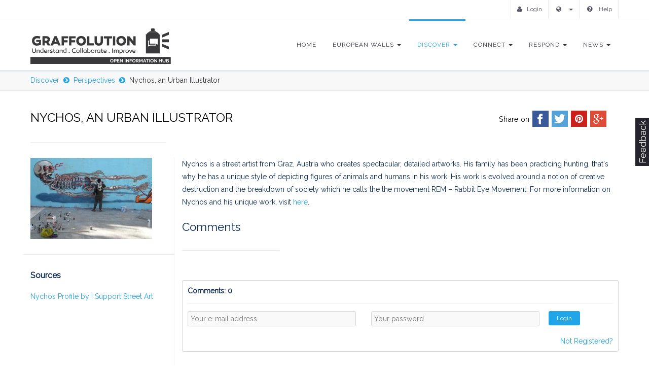

--- FILE ---
content_type: text/html; charset=utf-8
request_url: https://www.graffolution.eu/discover/perspectives/28
body_size: 37340
content:
<!DOCTYPE html>
<html lang="en-gb" dir="ltr">
<head>
	<meta charset="utf-8" />
	<meta http-equiv="X-UA-Compatible" content="IE=edge,chrome=1">
	<meta name="viewport" content="width=device-width, initial-scale=1.0, maximum-scale=1.0, user-scalable=no">
	<link rel="stylesheet" href="/templates/avendor/css/bootstrap.min.css">
	<link rel="stylesheet" href="/templates/avendor/css/font-awesome-4.5.0/css/font-awesome.min.css" />
	<link rel="stylesheet" href="/templates/avendor/css/avendor-light.css">
	<link rel="stylesheet" href="/templates/avendor/css/joomla.css">
	<link rel="stylesheet" href="/templates/avendor/css/avendor-font-styles.css">
	<link rel="stylesheet" href="/templates/avendor/css/animate.css">

	<link href='https://fonts.googleapis.com/css?family=Raleway' rel='stylesheet' type='text/css'>
		<script src="/templates/avendor/js/jquery-1.11.1.min.js" type="text/javascript"></script>
	  <base href="https://www.graffolution.eu/discover/perspectives/28" />
  <meta http-equiv="content-type" content="text/html; charset=utf-8" />
  <title>Nychos, an Urban Illustrator</title>
  <link href="/templates/avendor/favicon.ico" rel="shortcut icon" type="image/vnd.microsoft.icon" />
  <link rel="stylesheet" href="https://www.graffolution.eu/media/com_graffolution/css/graffolution.css" type="text/css" />
  <link rel="stylesheet" href="https://www.graffolution.eu/media/com_graffolution/css/plupload_custom.css" type="text/css" />
  <link rel="stylesheet" href="https://www.graffolution.eu/administrator/components/com_graffolution/lib/pikachoose/bottom_custom.css" type="text/css" />
  <link rel="stylesheet" href="https://www.graffolution.eu/administrator/components/com_graffolution/lib/pikachoose/jquery.fancybox.css" type="text/css" />
  <link rel="stylesheet" href="https://www.graffolution.eu/media/com_graffolution/libs/feedbackbox/feedbackbox.css" type="text/css" />
  <style type="text/css">
.container {margin-left:0;margin-right:0;}
  </style>
  <script src="https://www.graffolution.eu/media/com_graffolution/js/plupload_custom.js" type="text/javascript"></script>
  <script src="https://www.graffolution.eu/administrator/components/com_graffolution/lib/pikachoose/jquery.jcarousel.min.js" type="text/javascript"></script>
  <script src="https://www.graffolution.eu/administrator/components/com_graffolution/lib/pikachoose/jquery.pikachoose.min.js" type="text/javascript"></script>
  <script src="https://www.graffolution.eu/administrator/components/com_graffolution/lib/pikachoose/jquery.touchwipe.min.js" type="text/javascript"></script>
  <script src="https://www.graffolution.eu/administrator/components/com_graffolution/lib/pikachoose/jquery.fancybox.pack.js" type="text/javascript"></script>
  <script src="https://www.graffolution.eu/media/com_graffolution/js/SocialShare.min.js" type="text/javascript"></script>
  <script src="https://www.graffolution.eu/media/com_graffolution/libs/feedbackbox/feedbackbox.js" type="text/javascript"></script>
  <script src="/media/jui/js/jquery-noconflict.js" type="text/javascript"></script>
  <script src="/media/jui/js/jquery-migrate.min.js" type="text/javascript"></script>
  <script type="text/javascript">
jQuery(document).ready(function(){
	jQuery('.hasTooltip').tooltip({"html": true,"container": "body"});
});
  </script>

	<link rel="stylesheet" href="/templates/avendor/css/options.css.php?c1=20a5e8&amp;c2=1188cc&amp;c3=&amp;c4=&amp;bg=bg-pattern1" />
	<link rel="stylesheet" href="/templates/avendor/css/overrider.css">
	<link rel="stylesheet" href="/templates/avendor/css/custom.css">
	
	<style type="text/css">
		h1, h2, h3, h4, h5, h6 {font-family: 'Raleway', sans-serif;}
		body, p, .QAmt, .navbar-default .navbar-nav > li > a, #kuena, #kuena *, #Kunena td, #Kunena table, #Kunena th, #Kunena div, #Kunena p, #Kunena span {font-family: 'Raleway', sans-serif; }

		@media (min-width: 0px) {
    .ingrid,
    .item-page,
    .header-wrapper .container,
    .main-wrapper-header .container,
    .main-wrapper .container.content-with-sidebar,
    #Kunena,
    #system-message-container {
        width:100%;
        padding-left: 60px;
        padding-right: 60px;
    }
}
@media (min-width: 768px) {
    .ingrid,
    .item-page,
    .header-wrapper .container,
    .main-wrapper-header .container,
    .main-wrapper .container.content-with-sidebar,
    #Kunena,
    #system-message-container {
        width:100%;
        padding-left: 60px;
        padding-right: 60px;
    }
}

@media (min-width: 992px) {
    .ingrid,
    .item-page,
    .header-wrapper .container,
    .main-wrapper-header .container,
    .main-wrapper .container.content-with-sidebar,
    #Kunena,
    #system-message-container {
        width:100%;
        padding-left: 60px;
        padding-right: 60px;
    }
}

@media (min-width: 1200px) {
    .ingrid,
    .item-page,
    .header-wrapper .container,
    .main-wrapper-header .container,
    .main-wrapper .container.content-with-sidebar,
    #Kunena,
    #system-message-container {
        width:100%;
        padding-left: 60px;
        padding-right: 60px;
    }
}

@media (min-width: 1400px) {
    .ingrid,
    .item-page,
    .header-wrapper .container,
    .main-wrapper-header .container,
    .main-wrapper .container.content-with-sidebar,
    #Kunena,
    #system-message-container {
        width:100%;
        padding-left: 60px;
        padding-right: 60px;
    }
}

.main-wrapper-header {
    padding: 0px 0px;
}

.main-wrapper-header .breadcrumbs-wrapper {
    text-align: left;
}

.main-wrapper-header .breadcrumbs-wrapper .breadcrumb {
    line-height: inherit;
    padding:0;
}

.main-wrapper-header .breadcrumbs-wrapper .breadcrumb li {
    margin-top: 10px;
    margin-bottom: 10px;
}

.main-wrapper .container {
    width:100%;
    padding-left: 0;
    padding-right: 0;
}

body {
    color: #0d2c54;
}

.main-wrapper .container .white-space.space-medium{
    padding: 0;
}

.main-wrapper .container.content-with-sidebar .white-space.space-medium{
    padding: 30px 0;
}

 #Kunena {
    margin-top: 48px;
    margin-bottom: 48px;
}

#system-message-container .alert {
    margin-top: 48px;
}

#system-message .alert.alert-message {
    color: #000;
    background-color: #eee;
    opacity: 0.8;
}


.gra-footer p {
    font-size:0.9em;
}

.gra-footer .gf-title {
    display:block;
    font-size:1.1em;
}

.gra-footer .gf-links a {
    margin-left: 1em;
    font-size: 0.8em;
}

.gra-footer .gf-links a:first-child {
    margin-left: 0;
}

.gra-footer .logo-platform {
    padding-left: 64px;
    background: transparent url("/media/com_graffolution/images/icons/graf-transparent48x48.png") no-repeat left top;
}

.gra-footer .logo-europe {
    padding-left: 64px;
    background: transparent url("/media/com_graffolution/images/icons/europe-blue.png") no-repeat left top;
}

.gra-footer .social-media-icons a {
    font-size: 1.6em;
}
	</style>
	
  <!--[if lt IE 9]>
		<script src="/js/html5shiv.js"></script>
	<![endif]-->
  
        
</head>

<body class="bg-pattern1 page active-perspectives  color-scheme-light" data-target=".navbar" data-offset="62" data-spy="scroll">
  
    
	
	<div class="page-wrapper " id="page-top">
		
		<!-- START HEADER -->
		<div class="header-wrapper">
			
						<div class="header-top">
				<div class="container">
					<div class="row">
						<div class="col-md-6 col-sm-6">
							<div class="header-top-left">
								
<ul class="social-top">
	
		<li><a  class="ToolTip" title="Facebook" href="http://www.facebook.com"><i class="fa fa-fw fa fa-facebook"></i></a></li>
		
		<li><a  class="ToolTip" title="Twitter" href="http://www.twitter.com"><i class="fa fa-fw fa-twitter"></i></a></li>
		
		<li><a  class="ToolTip" title="Google+" href="http://www.google.com"><i class="fa fa-fw fa-google-plus"></i></a></li>
		
		<li><a  class="ToolTip" title="Pinterest" href="http://www.pinterest.com"><i class="fa fa-fw fa-pinterest"></i></a></li>
		
		
		
		
		
		
		
</ul>
							</div>
						</div>
						<div class="col-md-6 col-sm-6 columns">
							<div class="header-top-right">
								<ul class="top-menu">
									<li class="loginButton"><a href="/login"><i class="fa fa-user"></i>Login</a></li>
<li>
	<div class="dropdown">
		<a href="#" data-toggle="dropdown" class="dropdown-toggle"><i class="fa fa-globe"></i> <b class="caret"></b></a>
		<ul class="dropdown-menu dropdown-menu-right">
									<li class="" dir="ltr"><a href="/de/entdecken/meinungen">Deutsch</a></li>
												<li class="" dir="ltr"><a href="/es/descubrir/perspectivas">Español</a></li>
												<li class="" dir="ltr"><a href="/fr/2016-03-16-15-06-50/le-saviez-vous">French</a></li>
												<li class="" dir="ltr"><a href="/it/2016-03-16-15-22-55/punti-di-vista">Italian</a></li>
												<li class="" dir="ltr"><a href="/pl/2016-03-16-15-34-37/perspektywy">Polish</a></li>
												<li class="active" dir="ltr"><a href="https://www.graffolution.eu/discover/perspectives/28">English (UK)</a></li>
								</ul>
	</div>
</li>





									<li>
										<a href="/help"><i class="fa fa-question-circle"></i> Help</a>
									</li>
								</ul>
                                                                							</div>
						</div>
					</div>
				</div>
			</div> 
			  
			
						<div class="header-main">
				<div class="container">
					<div class="main-navigation">
						<div class="row">
							<div class="col-md-12 columns">
								<div class="navbar navbar-default gfx-mega nav-left" role="navigation">
	<div class="">
		
		<div class="navbar-header">
			<a data-target="#tvtma-megamnu" data-toggle="collapse" class="navbar-toggle"></a>
						<div class="logo">
				<a href="/">
                                                    <img src="/media/com_graffolution/images/site-logo/graffolution-oih.png">
                    <!--
					<img src="/images/logos/graffolution.jpg" title="" />
					-->
                				</a>
			</div>
					</div>

		<div class="collapse navbar-collapse" id="tvtma-megamnu">
			<ul class="nav navbar-nav gfx-nav">
                            <li class="item-101"><a href="/" >Home</a></li><li class="item-392 deeper parent dropdown"><a class="dropdown-toggle"  href="#" >European Walls <b class="caret"></b></a><ul class="nav-child list-unstyled dropdown-menu"><li class="item-132"><a href="/european/walls" >Free Walls</a></li></ul></li><li class="item-242 active deeper parent dropdown"><a class="dropdown-toggle"  href="#" >Discover <b class="caret"></b></a><ul class="nav-child list-unstyled dropdown-menu"><li class="item-118"><a href="/discover/did-you-know" >Did you know?</a></li><li class="item-117 current active"><a href="/discover/perspectives" >Perspectives</a></li><li class="item-350"><a href="/discover/impacts" >Impacts</a></li><li class="item-343"><a href="/discover/resources" >Resources</a></li><li class="item-367"><a class="hidden" href="/discover/fact" >Fact</a></li><li class="item-371"><a class="hidden" href="/discover/impact" >Impact</a></li><li class="item-398"><a class="hidden" href="/discover/perspective" >Perspective</a></li></ul></li><li class="item-143 deeper parent dropdown"><a class="dropdown-toggle"  href="#" >Connect <b class="caret"></b></a><ul class="nav-child list-unstyled dropdown-menu"><li class="item-147"><a href="/connect/organisations" >Organisations</a></li><li class="item-250"><a class="hidden" href="/connect/organisation" >Organisation</a></li></ul></li><li class="item-134 deeper parent dropdown"><a class="dropdown-toggle"  href="#" >Respond <b class="caret"></b></a><ul class="nav-child list-unstyled dropdown-menu"><li class="item-136"><a href="/respond/response-finder" >Response Finder</a></li><li class="item-140"><a href="/respond/report-navigator" >Report Navigator</a></li><li class="item-354"><a class="hidden" href="/respond/response-method" >Response Method</a></li><li class="item-151"><a href="/respond/projects" >Projects</a></li><li class="item-346"><a class="hidden" href="/respond/project" >Project</a></li></ul></li><li class="item-148 deeper parent dropdown"><a class="cursor:default dropdown-toggle"  href="#" >News <b class="caret"></b></a><ul class="nav-child list-unstyled dropdown-menu"><li class="item-149"><a href="/news/social-media" >Social Media</a></li><li class="item-150"><a href="/news/events" >Events</a></li><li class="item-253"><a class="hidden" href="/news/event" >Event</a></li></ul></li>                </ul>
                </div>
        </div>
</div>
							</div>
						</div>              
					</div>
				</div>
			</div>
						
		</div>
		<!-- END HEADER -->
				
				
			
		<div class="main-wrapper-header">
			<div class="container">
				<div class="row">
					<div class="col-sm-12">
						
<div class="breadcrumbs-wrapper">
	<ol class="breadcrumb">
		<li><a href="#" class="pathway">Discover</a></li><li><a href="/discover/perspectives" class="pathway">Perspectives</a></li><li class="active"><span>Nychos, an Urban Illustrator</span></li>	</ol>
</div>			
					</div>
				</div>
			</div>
		</div>
				
				
				
		
        <!-- Sidebar Left -->
		
					
		<!-- Sidebar Left and Right -->
		
				
		
		<!-- Sidebar Right -->
		
			
		
		<!-- No Sidebar -->
		
				<div class="main-wrapper">
			<div class="container">
				<div class="row">
					<div class="col-md-12">
						<div class="white-space space-medium"></div>
												<div id="system-message-container">
	</div>

						
<div class="ingrid">

    <script src="https://www.graffolution.eu/media/com_graffolution/js/SocialShare.min.js"></script>
    <div class="row profile-title">
    <div class="col-sm-12">
        <div class="title">
            NYCHOS, AN URBAN ILLUSTRATOR                        <span class="pull-right" style="margin-right: 1em">
                <span style="font-size:0.6em;font-weight: normal">Share on</span>

<img class="357fea43 share s_facebook" src="https://www.graffolution.eu/media/com_graffolution/images/social_media/32x32_png/32-facebook.png" width="32" height="32">
<img class="357fea43 share s_twitter" src="https://www.graffolution.eu/media/com_graffolution/images/social_media/32x32_png/32-twitter.png" width="32" height="32">
<img class="357fea43 share s_pinterest" src="https://www.graffolution.eu/media/com_graffolution/images/social_media/32x32_png/32-pinterest.png" width="32" height="32">
<img class="357fea43 share s_plus" src="https://www.graffolution.eu/media/com_graffolution/images/social_media/32x32_png/32-googleplus.png" width="32" height="32">


<script type="text/javascript">
    jQuery(document).ready(function(){
        jQuery('.357fea43.share').ShareLink({
            title: 'Nychos, an Urban Illustrator',
            text: '"Nychos is a street artist from Graz, Austria who creates spectacular, detailed artworks. His family "..',
            image: 'images/graffolution/perception/28/image_medium_1.jpg',
            url: 'https://www.graffolution.eu/discover/perspectives/28'
        });
        jQuery('.357fea43.counter').ShareCounter({
            url: 'https://www.graffolution.eu/discover/perspectives/28'
        });
    });
</script></span>
        </div>
    </div>
    <div class="col-sm-3">
        <hr class="hr-fancy text-left">
    </div>
</div>
    <div class="row">
        <div class="col-sm-3">

            <div class="row">
    <div class="col-sm-12">
        <a class="pull-left" style="width:100%" data-lightbox="image" target="" title="" href="/images/graffolution/perception/28/image_large_1.jpg">
            <img src="/images/graffolution/perception/28/image_small_1.jpg" />
        </a>
    </div>
</div>
            <div class="row profile-legend">
    <hr/>
    <div class="col-sm-12">
        <span>Sources</span>
    </div>
</div>

<div class="row profile-social">
    <div class="col-sm-12">
                    <a href="http://www.isupportstreetart.com/artist/nychos/" target="_blank">Nychos Profile by I Support Street Art</a><br><br>
                    </div>
</div>

        </div>

        <div class="col-sm-9 profile-content">

            <div class="row">
    <div class="col-sm-12">
        <div class="row">
            <div class="col-sm-12">
                <p>Nychos is a street artist from Graz, Austria who creates spectacular, detailed artworks. His family has been practicing hunting, that's why he has a unique style of depicting figures of animals and humans in his work. His work is evolved around a notion of creative destruction and the breakdown of society which he calls the the movement REM – Rabbit Eye Movement. For more information on Nychos and his unique work, visit <a href="http://www.isupportstreetart.com/artist/nychos/" target="_blank">here</a>.</p>            </div>
        </div>
    </div>
</div>
            
            
            <div class="row">
    <div class="col-sm-12">
        <div class="row">
            <div class="col-sm-12">
                <span class="section-title">Comments</span>
            </div>
            <div class="col-sm-3">
                <hr class="hr-fancy text-left">
            </div>
        </div>
        <div class="row">
            <div class="col-sm-12">
                <div class="cmt-container">
                    <strong>Comments: 0</strong>
                    <hr>
                    <div class="cmt-wrap"></div>

                                        <form id="login-form" name="loginForm" class="login-form" method="post">
                        <div class="row">
                            <div class="col-sm-12 login-msg">

                            </div>
                        </div>
                        <div class="row">
                            <div class="col-sm-5">
                                <input type="text" id="email" name="email" value="" placeholder="Your e-mail address" />
                            </div>
                            <div class="col-sm-5">
                                <input type="password" id="password" name="password" value="" placeholder="Your password" />
                            </div>
                            <div class="col-sm-2">
                                <button type="submit" class="btn btn-xs btn-primary btn-login" style="margin-left:-1em;">Login <span class="ajax-loader"></span></button>
                            </div>
                        </div>
                        <div class="row">
                            <div class="col-sm-12" style="text-align: right;margin-top:1em;">
                                <a href="/login?rp=https://www.graffolution.eu/discover/perspectives/28">Not Registered?</a>
                            </div>
                        </div>
                    </form>
                                        <form class="main-com" name="commentForm" method="post">
                        <div class="new-com-cnt">
                            <div class="row"><div class="col-sm-12 com-msg"></div></div>
                            <textarea class="the-new-com" name="comment"></textarea>
                            <div class="clearfix"></div>
                            <input type="hidden" class="item-entity" name="itemEntity" value="perception" />
                            <input type="hidden" class="item-id" name="itemId" value="28" />
                            <div class="bt-add-com">Post comment <span class="ajax-loader"></span></div>
                            <div class="bt-cancel-com">Cancel</div>
                        </div>
                        <div class="clear"></div>
                    </form>
                </div>
            </div>
        </div>
    </div>
</div>

<script type="text/javascript" language="JavaScript">
    jQuery(function(){

        jQuery('.new-com-bt').click(function(event){
            jQuery('.reply-com').detach();
            jQuery(this).hide();
            jQuery('.main-com').show();
            jQuery('.main-com .the-new-com').focus();
        });

        /* when start writing the comment activate the "add" button */
        jQuery('.main-com .the-new-com').bind('input propertychange', function() {
            var form = jQuery(this).closest('form');
            jQuery(form).find('.bt-add-com').css({opacity:0.6});
            var checklength = jQuery(this).val().length;
            if(checklength){ jQuery(form).find('.bt-add-com').css({opacity:1}); }
        });


        /* on clic  on the cancel button */
        jQuery('.main-com .bt-cancel-com').click(function(){
            var form = jQuery(this).closest('form');
            jQuery(form).find('.the-new-com').val('');
            jQuery(form).fadeOut('fast', function(){
                jQuery('.new-com-bt').fadeIn('fast');
            });
        });

        // on post comment click
        jQuery('.main-com .bt-add-com').click(function(){
            var form = jQuery(this).closest('form')[0];
            var comment = jQuery(form).find('.the-new-com').val();
            var parentId = 0;
            if (!jQuery(form).hasClass('main-com')) {
                parentId = jQuery(form).closest('.cmt-cnt').data('commentid');
            }

            if(!comment || comment.length === 0){
                jQuery(form).find('.com-msg').html('<div class="alert alert-warning fade in"><strong>Warning!</strong> Please write a comment.</div>');
            }else{
                jQuery.ajax({
                    url: 'index.php?option=com_graffolution&task=ajax.addComment&parentid=' + parentId + '&format=json',
                    type: 'POST',
                    data: new FormData(form),
                    processData: false,
                    contentType: false,
                    beforeSend: function(xhr) {
                        jQuery(form).find('.com-msg').html('');
                        jQuery(form).find('.ajax-loader').html('<img src="https://www.graffolution.eu/media/com_graffolution/images/loaders/ajax-white-loader.gif" width="16" height="16" />');
                    },
                    error: function(xhr,status,error) {
                        jQuery(form).find('.com-msg').html('<div class="alert alert-warning fade in"><strong>Warning!</strong> A network error appeared, please try again later.</div>');
                        jQuery(form).find('.ajax-loader').html('');
                    },
                    success: function(json,status,xhr){
                        var data = JSON.parse(json);
                        if (data.isPosted == true) {
                            if (jQuery(form).hasClass('main-com')) {
                                jQuery(form).hide('fast', function () {
                                    jQuery('.new-com-bt').show('fast');
                                    jQuery('.new-com-bt').before(data.html);
                                    jQuery(form).find('.the-new-com').val('');
                                    jQuery(form).find('.ajax-loader').html('');
                                });
                            }
                        }
                        else {
                            jQuery(form).find('.com-msg').html('<div class="alert alert-warning fade in"><strong>Warning!</strong> Comment could not be posted. Please try again later.</div>');
                        }
                    }
                });
            }
        });

        jQuery('.reply').click(function(e) {
            e.preventDefault();
            jQuery('.reply-com').detach();
            jQuery('.main-com .the-new-com').val('');
            jQuery('.main-com .com-msg').html('');
            jQuery('.main-com').hide();
            jQuery('.new-com-bt').show();

            var commentBox = '';
            commentBox  = '<form class="reply-com" name="commentForm" method="post">';
            commentBox += '    <div class="new-com-cnt">';
            commentBox += '        <div class="row"><div class="col-sm-12 com-msg"></div></div>';
            commentBox += '        <textarea class="the-new-com" name="comment"></textarea>';
            commentBox += '        <input type="hidden" class="item-entity" name="itemEntity" value="perception" />';
            commentBox += '        <input type="hidden" class="item-id" name="itemId" value="28" />';
            commentBox += '        <div class="bt-add-com">Post comment <span class="ajax-loader"></span></div>';
            commentBox += '        <div class="bt-cancel-com">Cancel</div>';
            commentBox += '        <div style="clear: both"></div>';
            commentBox += '    </div>';
            commentBox += '</div>';
            jQuery(this).after(commentBox);

            var form = jQuery(this).closest('.thecom').find('form');
            jQuery(form).find('.the-new-com').focus();

            /* when start writing the comment activate the "add" button */
            jQuery(form).find('.the-new-com').bind('input propertychange', function() {
                jQuery(form).find('.bt-add-com').css({opacity:0.6});
                var checklength = jQuery(this).val().length;
                if(checklength){ jQuery(form).find('.bt-add-com').css({opacity:1}); }
            });


            /* on clic  on the cancel button */
            jQuery(form).find('.bt-cancel-com').click(function(){
                jQuery(form).find('.the-new-com').val('');
                jQuery(form).fadeOut('fast');
                jQuery(form).detach();
            });


            jQuery('.reply-com .bt-add-com').click(function(){
                var form = jQuery(this).closest('form')[0];
                var comment = jQuery(form).find('.the-new-com').val();
                var parentId = jQuery(form).closest('.cmt-cnt').data('commentid');

                if(!comment || comment.length === 0){
                    jQuery(form).find('.com-msg').html('<div class="alert alert-warning fade in"><strong>Warning!</strong> Please write a comment.</div>');
                }else{
                    jQuery.ajax({
                        url: 'index.php?option=com_graffolution&task=ajax.addComment&parentid=' + parentId + '&format=json',
                        type: 'POST',
                        data: new FormData(form),
                        processData: false,
                        contentType: false,
                        beforeSend: function(xhr) {
                            jQuery(form).find('.com-msg').html('');
                            jQuery(form).find('.ajax-loader').html('<img src="https://www.graffolution.eu/media/com_graffolution/images/loaders/ajax-white-loader.gif" width="16" height="16" />');
                        },
                        error: function(xhr,status,error) {
                            jQuery(form).find('.com-msg').html('<div class="alert alert-warning fade in"><strong>Warning!</strong> A network error appeared, please try again later.</div>');
                            jQuery(form).find('.ajax-loader').html('');
                        },
                        success: function(json,status,xhr){
                            var data = JSON.parse(json);
                            if (data.isPosted == true) {
                                if (jQuery(form).hasClass('reply-com')) {
                                    jQuery(form).find('.new-com-cnt').hide('fast', function () {
                                        var closestWrapElementExists = jQuery(form).closest('.cmt-cnt').find('.cmt-wrap').children()[0];
                                        if (closestWrapElementExists) {
                                            jQuery(closestWrapElementExists).before(data.html);
                                        }
                                        else {
                                            jQuery(form).closest('.thecom').after('<div class="cmt-wrap">' + data.html + '</div>');
                                        }
                                        jQuery(form).find('.the-new-com').val('');
                                        jQuery(form).find('.ajax-loader').html('');
                                        jQuery(form).find('.new-com-cnt').detach();
                                    });
                                }
                            }
                            else {
                                jQuery(form).find('.com-msg').html('<div class="alert alert-warning fade in"><strong>Warning!</strong> Comment could not be posted. Please try again later.</div>');
                            }
                        }
                    });
                }
            });
        });

        jQuery('.login-form .btn-login').click(function(e){
            e.preventDefault();
            var email = jQuery('#email').val();
            var password = jQuery('#password').val();

            if ((!email || email.length === 0) || (!password || password.length === 0)){
                jQuery('.login-msg').html('<div class="alert alert-warning fade in"><strong>Warning!</strong> Please provide your email and password.</div>');
            }else{
                jQuery.ajax({
                    url: 'index.php?option=com_graffolution&task=ajax.login&commentid=' + '&reqside=op' + '&format=json',
                    type: 'POST',
                    data: new FormData(jQuery('.login-form')[0]),
                    processData: false,
                    contentType: false,
                    beforeSend: function(xhr) {
                        jQuery('.login-msg').html('');
                        jQuery('.login-form .ajax-loader').html('<img src="https://www.graffolution.eu/media/com_graffolution/images/loaders/ajax-white-loader.gif" width="16" height="16" />');
                    },
                    error: function(xhr,status,error) {
                        jQuery('.login-msg').html('<div class="alert alert-warning fade in"><strong>Warning!</strong> A network error appeared, please try again later.</div>');
                        jQuery('.login-form .ajax-loader').html('');
                    },
                    success: function(html,status,xhr){
                        jQuery('.login-form .ajax-loader').html('');
                        var isLoggedIn = JSON.parse(html);
                        if (isLoggedIn === true) {
                            location.reload();
                        }
                        else {
                            jQuery('.login-msg').html('<div class="alert alert-warning fade in"><strong>Warning!</strong> Invalid email or password.</div>');
                        }
                    }
                });
            }
        });

    });
</script>
        </div>
    </div>

</div>
												<div class="white-space space-medium"></div>
					</div>
				</div>
			</div>
		</div>
			
    
    <!-- Footer -->
    
		<div class="footer-wrapper">
			
			
			<div class="footer-bottom">
				<div class="container">
					<div class="row">
						
												<div class="col-md-12 col-sm-12 columns">
							<div class="menu-footer">
										<div class="moduletable ">

		
			<!-- BEGIN: Custom advanced (www.pluginaria.com) -->
<div class="gra-footer">

<div class="row">

<div class="col-sm-4">
    <span class="gf-title">GRAFFOLUTION</span>
    <span class="gf-links">
         <a href="http://project.graffolution.eu" target="_blank">Project Website</a>
         <a href="http://www.graffolution.eu" target="_blank">Platform</a>
         <a href="http://www.graffolution.eu/terms-and-conditions" target="_blank">Terms and Conditions</a>
     </span>
</div>

<div class="col-sm-4">
    <span class="gf-title">Co-Founded by the EC</span>
</div>

<div class="col-sm-2">
    <span class="gf-title">Follow Us</span>
</div>

<div class="col-sm-2">
    <span class="gf-title">Auto-Translate</span>
</div>

</div> 

<div class="row" style="margin-top:1em">
    

<div class="col-sm-4">
    <p class="logo-platform">GRAFFOLUTION aims to widen our understandings and seeks counter-intuitive responses for and from affected stakeholder groups and communities, including those who have utilised street art as part of city regeneration and place-making strategies.</p>
</div>     
<div class="col-sm-4">
     <p class="logo-europe">The Graffolution project has received funding from the European Union’s Seventh Framework Programme for research, technological development and demonstration under grant agreement no 608152. For more details on the project visit <a href="http://project.graffolution.eu/" target="_blank">http://project.graffolution.eu</a>.</p>
</div>   
<div class="col-sm-2 social-media-icons">
         <a href="http://www.twitter.com/graffolution" target="_blank"><i class="fa fa-twitter"></i> Twitter</a><br>
         <a href="https://www.instagram.com/graffolution/" target="_blank"><i class="fa fa-instagram"></i> Instagram</a><br>
         <a href="https://www.youtube.com/channel/UCbyamphms3WDSB7G8jjYSqg" target="_blank"><i class="fa fa-youtube"></i> Youtube</a>
</div>   
<div class="col-sm-2">
<div id="google_translate_element"></div><script type="text/javascript">
function googleTranslateElementInit() {
  new google.translate.TranslateElement({pageLanguage: 'en', layout: google.translate.TranslateElement.FloatPosition.BOTTOM_RIGHT}, 'google_translate_element');
}
</script><script type="text/javascript" src="//translate.google.com/translate_a/element.js?cb=googleTranslateElementInit"></script>
        
</div> 

</div>
  
</div><!-- END: Custom advanced (www.pluginaria.com) -->

		</div>

	
							</div>
						</div>
												
												
												
					</div>
				</div>
			</div>
		</div>
		
	</div>	

	<a href="#page-top" class="scrollup smooth-scroll" ><span class="fa fa-angle-up"></span></a>
 
	<!-- Style Switcher -->
		
	
	<!-- Reveal Modules -->
	
		
		
		
		
		
		
		
		
		
		
	
	<script>
  (function(i,s,o,g,r,a,m){i['GoogleAnalyticsObject']=r;i[r]=i[r]||function(){
  (i[r].q=i[r].q||[]).push(arguments)},i[r].l=1*new Date();a=s.createElement(o),
  m=s.getElementsByTagName(o)[0];a.async=1;a.src=g;m.parentNode.insertBefore(a,m)
  })(window,document,'script','//www.google-analytics.com/analytics.js','ga');

  ga('create', 'UA-57035801-5', 'auto');
  ga('send', 'pageview');

</script>

	<script src="/templates/avendor/js/bootstrap.min.js" type="text/javascript"></script>
	<script src="/templates/avendor/js/jquery.countdown.js" type="text/javascript"></script>
	<script src="/templates/avendor/js/jquery.queryloader2.min.js" type="text/javascript"></script>
	<script src="/templates/avendor/js/SmoothScroll.js" type="text/javascript"></script>
	<script src="/templates/avendor/js/jquery.stickOnScroll.js" type="text/javascript"></script>
	<script src="/templates/avendor/js/jquery.easing.min.js" type="text/javascript"></script>
	<script src="/templates/avendor/js/livicons-1.4.min.js" type="text/javascript"></script>
	<script src="/templates/avendor/js/raphael-min.js" type="text/javascript"></script>
	<script src="/templates/avendor/js/jquery.stellar.min.js" type="text/javascript"></script>
	<script src="/templates/avendor/js/owl.carousel.js" type="text/javascript"></script>
	<script src="/templates/avendor/js/jquery.countTo.js" type="text/javascript"></script>
	<script src="/templates/avendor/js/jquery.magnific-popup.min.js" type="text/javascript"></script>	
	<script src="/templates/avendor/js/jQuery.Opie.Tooltip.min.js" type="text/javascript"></script>
	<script src="/templates/avendor/js/jquery.waypoints.min.js" type="text/javascript"></script>
	<script src="/templates/avendor/js/jquery.easypiechart.min.js" type="text/javascript"></script>
	<script src="/templates/avendor/js/application.js"></script>


	
	<div id="feedback-graffolution"></div>
<script type="text/javascript">
    jQuery(document).ready(function () {
        jQuery('#feedback-graffolution').feedBackBox({
            ajaxUrl: 'index.php?option=com_graffolution&task=ajax.sendFeedback&format=json',
            organizationTypes: [{"id":"1","name":"Academic","icon":"academic24.png"},{"id":"2","name":"Built Environment \/ Property - Design, Build or Management ","icon":"built-environment24.png"},{"id":"3","name":"Community Engagement \/ Empowerment","icon":"community24.png"},{"id":"4","name":"Cultural ","icon":"culture24.png"},{"id":"5","name":"Enterprise - other","icon":"enterprise-other24.png"},{"id":"6","name":"Graffiti \/ Street Art","icon":"graffiti24.png"},{"id":"11","name":"Other interest \/ specialisms","icon":"other24.png"},{"id":"7","name":"Police & Law Enforcement","icon":"police24.png"},{"id":"8","name":"Public Administration","icon":"public-administration24.png"},{"id":"9","name":"Public Transport","icon":"public-transport24.png"},{"id":"10","name":"Residential - My neighbourhood ","icon":"residential24.png"}]        });
    });
</script></body>
</html>


--- FILE ---
content_type: text/css
request_url: https://www.graffolution.eu/templates/avendor/css/joomla.css
body_size: 24557
content:

body, html {overflow-x:hidden;}
a:hover, a:active, a:focus {text-decoration:none;outline:none !important;}

input, select, textarea {}

.block {display: block !important;}
.inline {display: inline !important;}
.inline-block {display: inline-block !important;}
.relative {position: relative;}
.absolute {position: absolute;}

.bg-pattern1{ background:url("../images/bg/bg-pattern1.png") repeat fixed center 0;}
.bg-pattern2{ background:url("../images/bg/bg-pattern2.png") repeat fixed center 0;}
.bg-pattern3{ background:url("../images/bg/bg-pattern3.png") repeat fixed center 0;}
.bg-pattern4{ background:url("../images/bg/bg-pattern4.png") repeat fixed center 0;}
.bg-pattern5{ background:url("../images/bg/bg-pattern5.png") repeat fixed center 0;}
.bg-pattern6{ background:url("../images/bg/bg-pattern6.png") repeat fixed center 0;}
.bg-pattern7{ background:url("../images/bg/bg-pattern7.png") repeat fixed center 0;}
.bg-pattern8{ background:url("../images/bg/bg-pattern8.png") repeat fixed center 0;}
.bg-pattern9{ background:url("../images/bg/bg-pattern9.png") repeat fixed center 0;}
.bg-pattern10{ background:url("../images/bg/bg-pattern10.png") repeat fixed center 0;}
.bg-pattern11{ background:url("../images/bg/bg-pattern11.png") repeat fixed center 0;}
.bg-pattern12{ background:url("../images/bg/bg-pattern12.png") repeat fixed center 0;}
.bg-pattern13{ background:url("../images/bg/bg-pattern13.png") repeat fixed center 0;}
.bg-pattern14{ background:url("../images/bg/bg-pattern14.png") repeat fixed center 0;}
.bg-pattern15{ background:url("../images/bg/bg-pattern15.png") repeat fixed center 0;}
.bg-pattern16{ background:url("../images/bg/bg-pattern16.png") repeat fixed center 0;}
.bg-pattern17{ background:url("../images/bg/bg-pattern17.png") repeat fixed center 0;}
.bg-pattern18{ background:url("../images/bg/bg-pattern18.png") repeat fixed center 0;}
.bg-pattern19{ background:url("../images/bg/bg-pattern19.png") repeat fixed center 0;}
.bg-pattern20{ background:url("../images/bg/bg-pattern20.png") repeat fixed center 0;}
.bg-pattern21{ background:url("../images/bg/bg-pattern21.png") repeat fixed center 0;}
.bg-custom{ background:url("../images/bg/custom.jpg") repeat fixed center 0;}

.jmodedit .icon-edit:before {
  display: inline-block;
  font: normal normal normal 14px/1 FontAwesome;
  font-size: inherit;
  text-rendering: auto;
  -webkit-font-smoothing: antialiased;
  -moz-osx-font-smoothing: grayscale;
  transform: translate(0, 0);
  content: "\f044";
  color:#000;
  text-shadow: 0 0 5px #fff;
}

.alert > div > p:last-child {
  margin-bottom:0;
}

.color-scheme-dark .well {
  background: #1b1b22;
  border:1px solid #32313b;
}

.color-scheme-dark #Kunena .well.well-white {
  background: #32313b;
  border:1px solid #32313b;
}

.color-scheme-dark #Kunena ol.breadcrumb {
  background: #1b1b22;
  border:1px solid #32313b;
}



iframe {border: medium none; width:100%;}
.flex-video {height: 0;overflow: hidden;padding-bottom: 56.4%;padding-top: 25px;position: relative;margin-bottom:0;}
.flex-video.widescreen {padding-bottom: 50%;}
.flex-video.vimeo {padding-top: 0;}
.flex-video.youtube {padding-top: 0;}
.flex-video.html5 {padding-top: 0;}
.flex-video .video-js {width: 100%;}
.flex-video iframe, .flex-video object, .flex-video embed {height: 100%;left: 0;position: absolute;top: 0;width: 100%;}

body.color-scheme-dark .modal-content {background: #25242c;}
body.bg-custom.color-scheme-dark {background: url(../images/bg/custom-dark.jpg);}

div.pagination {width:100%;}
div.pagination ul.pagination {margin:0;}
div.pagination .counter.pull-right {margin:8px 0 0 0;}
.table > thead > tr > th, .table > tbody > tr > th, .table > tfoot > tr > th, .table > thead > tr > td, .table > tbody > tr > td, .table > tfoot > tr > td {padding:15px;}
.content-category h2 {margin:0 0 40px 0;}
.blog .items-row {margin-bottom:60px;}
form.form-horizontal .control-label {text-align: left;}
.page-header {margin-top:0;}

dl.article-info.muted {width:100%;display: inline-block;}
dl.article-info.muted dt, dl.article-info.muted dd {display: inline-block;margin-right:8px;padding-right:8px;border-right:1px solid #f0f0f0;}

#xmap {margin:0 -15px;}
#xmap > div {padding:0 15px;}

.parallax.wide {margin:0 -2000px;padding:0 2000px;}
.bg-overlay {left:0;}

.firstletter {float: left; font-size: 2.4em; line-height: 1.2; margin-right: 0.3em; height:40px; width:40px; text-align:center;}
.drop-fullround.firstletter { background-color:#848494; float: left; font-size: 2.4em; line-height: 1.6; margin-right: 0.3em;  margin-top: 0.1em; height:55px; width:55px; text-align:center; -webkit-border-radius:50%; -moz-border-radius:50%; -o-border-radius:50%;border-radius:50%;}
.drop-border.firstletter {float: left; font-size: 2.4em; line-height: 1.6; margin-right: 0.3em;  margin-top: 0.1em; height:55px; width:55px; text-align:center;
-webkit-border-radius:50%; -moz-border-radius:50%; -o-border-radius:50%;border-radius:50%; border:1px solid;}

.carousel[data-carousel-single="true"] .owl-item .carousel-item {
	padding:0;margin:0;
}
.carousel[data-margin="0"] .owl-item .carousel-item {
	padding:0;margin:0;
}
.thumbnail {margin-bottom:0;}

.op {opacity: .5;}
p.op {margin:0;opacity: 1;color:#d5d5d5;}

.fa-margin-right {margin-right:10px;}
.fa-margin-left {margin-left:10px;}

img {max-width:100%;float:none;}

.element-invisible {border: 0 none;height: 1px;margin: 0;overflow: hidden;padding: 0;position: absolute;width: 1px;}

.mt0 {margin-top:0px !important;}
.mt5 {margin-top:5px !important;}
.mt10 {margin-top:10px !important;}
.mt15 {margin-top:15px !important;}
.mt20 {margin-top:20px !important;}
.mt25 {margin-top:25px !important;}
.mt30 {margin-top:30px !important;}
.mt35 {margin-top:35px !important;}
.mt40 {margin-top:40px !important;}
.mt45 {margin-top:45px !important;}
.mt50 {margin-top:50px !important;}
.mt55 {margin-top:55px !important;}
.mt60 {margin-top:60px !important;}
.mt65 {margin-top:65px !important;}
.mt70 {margin-top:70px !important;}
.mt75 {margin-top:75px !important;}
.mt80 {margin-top:80px !important;}
.mt85 {margin-top:85px !important;}
.mt90 {margin-top:90px !important;}
.mt95 {margin-top:95px !important;}
.mt100 {margin-top:100px !important;}

.mb0 {margin-bottom:0px !important;}
.mb5 {margin-bottom:5px !important;}
.mb10 {margin-bottom:10px !important;}
.mb15 {margin-bottom:15px !important;}
.mb20 {margin-bottom:20px !important;}
.mb25 {margin-bottom:25px !important;}
.mb30 {margin-bottom:30px !important;}
.mb35 {margin-bottom:35px !important;}
.mb40 {margin-bottom:40px !important;}
.mb45 {margin-bottom:45px !important;}
.mb50 {margin-bottom:50px !important;}
.mb55 {margin-bottom:55px !important;}
.mb60 {margin-bottom:60px !important;}
.mb65 {margin-bottom:65px !important;}
.mb70 {margin-bottom:70px !important;}
.mb75 {margin-bottom:75px !important;}
.mb80 {margin-bottom:80px !important;}
.mb85 {margin-bottom:85px !important;}
.mb90 {margin-bottom:90px !important;}
.mb95 {margin-bottom:95px !important;}
.mb100 {margin-bottom:100px !important;}

.mb-60 {margin-bottom:-60px !important;}
.mt-60 {margin-top:-60px !important;}

.mr0 {margin-right:0px !important;}
.mr5 {margin-right:5px !important;}
.mr10 {margin-right:10px !important;}
.mr15 {margin-right:15px !important;}
.mr20 {margin-right:20px !important;}
.mr25 {margin-right:25px !important;}
.mr30 {margin-right:30px !important;}
.mr35 {margin-right:35px !important;}
.mr40 {margin-right:40px !important;}
.mr45 {margin-right:45px !important;}
.mr50 {margin-right:50px !important;}
.mr55 {margin-right:55px !important;}
.mr60 {margin-right:60px !important;}
.mr65 {margin-right:65px !important;}
.mr70 {margin-right:70px !important;}
.mr75 {margin-right:75px !important;}
.mr80 {margin-right:80px !important;}
.mr85 {margin-right:85px !important;}
.mr90 {margin-right:90px !important;}
.mr95 {margin-right:95px !important;}
.mr100 {margin-right:100px !important;}

.ml0 {margin-left:0px !important;}
.ml5 {margin-left:5px !important;}
.ml10 {margin-left:10px !important;}
.ml15 {margin-left:15px !important;}
.ml20 {margin-left:20px !important;}
.ml25 {margin-left:25px !important;}
.ml30 {margin-left:30px !important;}
.ml35 {margin-left:35px !important;}
.ml40 {margin-left:40px !important;}
.ml45 {margin-left:45px !important;}
.ml50 {margin-left:50px !important;}
.ml55 {margin-left:55px !important;}
.ml60 {margin-left:60px !important;}
.ml65 {margin-left:65px !important;}
.ml70 {margin-left:70px !important;}
.ml75 {margin-left:75px !important;}
.ml80 {margin-left:80px !important;}
.ml85 {margin-left:85px !important;}
.ml90 {margin-left:90px !important;}
.ml95 {margin-left:95px !important;}
.ml100 {margin-left:100px !important;}

.spacer {width:100% !important;float:none;clear:both;}
.spacer:before, .spacer:after {content:"";clear:both;height:0;}
.spacer.height5 {height:5px !important;}
.spacer.height10 {height:10px !important;}
.spacer.height15 {height:15px !important;}
.spacer.height20 {height:20px !important;}
.spacer.height25 {height:25px !important;}
.spacer.height30 {height:30px !important;}
.spacer.height35 {height:35px !important;}
.spacer.height40 {height:40px !important;}
.spacer.height45 {height:45px !important;}
.spacer.height50 {height:50px !important;}
.spacer.height55 {height:55px !important;}
.spacer.height60 {height:60px !important;}
.spacer.height65 {height:65px !important;}
.spacer.height70 {height:70px !important;}
.spacer.height75 {height:75px !important;}
.spacer.height80 {height:80px !important;}
.spacer.height85 {height:85px !important;}
.spacer.height90 {height:90px !important;}
.spacer.height95 {height:95px !important;}
.spacer.height100 {height:100px !important;}


/* 
 * 	Core Owl Carousel CSS File
 *	v1.3.3
 */

/* clearfix */
.owl-carousel .owl-wrapper:after {
	content: ".";
	display: block;
	clear: both;
	visibility: hidden;
	line-height: 0;
	height: 0;
}
/* display none until init */
.owl-carousel{
	display: none;
	position: relative;
	width: 100%;
	-ms-touch-action: pan-y;
}
.owl-carousel .owl-wrapper{
	display: none;
	position: relative;
	-webkit-transform: translate3d(0px, 0px, 0px);
}
.owl-carousel .owl-wrapper-outer{
	overflow: hidden;
	position: relative;
	width: 100%;
}
.owl-carousel .owl-wrapper-outer.autoHeight{
	-webkit-transition: height 500ms ease-in-out;
	-moz-transition: height 500ms ease-in-out;
	-ms-transition: height 500ms ease-in-out;
	-o-transition: height 500ms ease-in-out;
	transition: height 500ms ease-in-out;
}
	
.owl-carousel .owl-item{
	float: left;
}
.owl-controls .owl-page,
.owl-controls .owl-buttons div{
	cursor: pointer;
}
.owl-controls {
	-webkit-user-select: none;
	-khtml-user-select: none;
	-moz-user-select: none;
	-ms-user-select: none;
	user-select: none;
	-webkit-tap-highlight-color: rgba(0, 0, 0, 0);
}

/* mouse grab icon */
.grabbing { 
    cursor:url(grabbing.png) 8 8, move;
}

/* fix */
.owl-carousel  .owl-wrapper,
.owl-carousel  .owl-item{
	-webkit-backface-visibility: hidden;
	-moz-backface-visibility:    hidden;
	-ms-backface-visibility:     hidden;
  -webkit-transform: translate3d(0,0,0);
  -moz-transform: translate3d(0,0,0);
  -ms-transform: translate3d(0,0,0);
}


/* 
 *  Owl Carousel CSS3 Transitions 
 *  v1.3.2
 */

.owl-origin {
	-webkit-perspective: 1200px;
	-webkit-perspective-origin-x : 50%;
	-webkit-perspective-origin-y : 50%;
	-moz-perspective : 1200px;
	-moz-perspective-origin-x : 50%;
	-moz-perspective-origin-y : 50%;
	perspective : 1200px;
}
/* fade */
.owl-fade-out {
  z-index: 10;
  -webkit-animation: fadeOut .7s both ease;
  -moz-animation: fadeOut .7s both ease;
  animation: fadeOut .7s both ease;
}
.owl-fade-in {
  -webkit-animation: fadeIn .7s both ease;
  -moz-animation: fadeIn .7s both ease;
  animation: fadeIn .7s both ease;
}
/* backSlide */
.owl-backSlide-out {
  -webkit-animation: backSlideOut 1s both ease;
  -moz-animation: backSlideOut 1s both ease;
  animation: backSlideOut 1s both ease;
}
.owl-backSlide-in {
  -webkit-animation: backSlideIn 1s both ease;
  -moz-animation: backSlideIn 1s both ease;
  animation: backSlideIn 1s both ease;
}
/* goDown */
.owl-goDown-out {
  -webkit-animation: scaleToFade .7s ease both;
  -moz-animation: scaleToFade .7s ease both;
  animation: scaleToFade .7s ease both;
}
.owl-goDown-in {
  -webkit-animation: goDown .6s ease both;
  -moz-animation: goDown .6s ease both;
  animation: goDown .6s ease both;
}
/* scaleUp */
.owl-fadeUp-in {
  -webkit-animation: scaleUpFrom .5s ease both;
  -moz-animation: scaleUpFrom .5s ease both;
  animation: scaleUpFrom .5s ease both;
}

.owl-fadeUp-out {
  -webkit-animation: scaleUpTo .5s ease both;
  -moz-animation: scaleUpTo .5s ease both;
  animation: scaleUpTo .5s ease both;
}
/* Keyframes */
/*empty*/
@-webkit-keyframes empty {
  0% {opacity: 1}
}
@-moz-keyframes empty {
  0% {opacity: 1}
}
@keyframes empty {
  0% {opacity: 1}
}
@-webkit-keyframes fadeIn {
  0% { opacity:0; }
  100% { opacity:1; }
}
@-moz-keyframes fadeIn {
  0% { opacity:0; }
  100% { opacity:1; }
}
@keyframes fadeIn {
  0% { opacity:0; }
  100% { opacity:1; }
}
@-webkit-keyframes fadeOut {
  0% { opacity:1; }
  100% { opacity:0; }
}
@-moz-keyframes fadeOut {
  0% { opacity:1; }
  100% { opacity:0; }
}
@keyframes fadeOut {
  0% { opacity:1; }
  100% { opacity:0; }
}
@-webkit-keyframes backSlideOut {
  25% { opacity: .5; -webkit-transform: translateZ(-500px); }
  75% { opacity: .5; -webkit-transform: translateZ(-500px) translateX(-200%); }
  100% { opacity: .5; -webkit-transform: translateZ(-500px) translateX(-200%); }
}
@-moz-keyframes backSlideOut {
  25% { opacity: .5; -moz-transform: translateZ(-500px); }
  75% { opacity: .5; -moz-transform: translateZ(-500px) translateX(-200%); }
  100% { opacity: .5; -moz-transform: translateZ(-500px) translateX(-200%); }
}
@keyframes backSlideOut {
  25% { opacity: .5; transform: translateZ(-500px); }
  75% { opacity: .5; transform: translateZ(-500px) translateX(-200%); }
  100% { opacity: .5; transform: translateZ(-500px) translateX(-200%); }
}
@-webkit-keyframes backSlideIn {
  0%, 25% { opacity: .5; -webkit-transform: translateZ(-500px) translateX(200%); }
  75% { opacity: .5; -webkit-transform: translateZ(-500px); }
  100% { opacity: 1; -webkit-transform: translateZ(0) translateX(0); }
}
@-moz-keyframes backSlideIn {
  0%, 25% { opacity: .5; -moz-transform: translateZ(-500px) translateX(200%); }
  75% { opacity: .5; -moz-transform: translateZ(-500px); }
  100% { opacity: 1; -moz-transform: translateZ(0) translateX(0); }
}
@keyframes backSlideIn {
  0%, 25% { opacity: .5; transform: translateZ(-500px) translateX(200%); }
  75% { opacity: .5; transform: translateZ(-500px); }
  100% { opacity: 1; transform: translateZ(0) translateX(0); }
}
@-webkit-keyframes scaleToFade {
  to { opacity: 0; -webkit-transform: scale(.8); }
}
@-moz-keyframes scaleToFade {
  to { opacity: 0; -moz-transform: scale(.8); }
}
@keyframes scaleToFade {
  to { opacity: 0; transform: scale(.8); }
}
@-webkit-keyframes goDown {
  from { -webkit-transform: translateY(-100%); }
}
@-moz-keyframes goDown {
  from { -moz-transform: translateY(-100%); }
}
@keyframes goDown {
  from { transform: translateY(-100%); }
}

@-webkit-keyframes scaleUpFrom {
  from { opacity: 0; -webkit-transform: scale(1.5); }
}
@-moz-keyframes scaleUpFrom {
  from { opacity: 0; -moz-transform: scale(1.5); }
}
@keyframes scaleUpFrom {
  from { opacity: 0; transform: scale(1.5); }
}

@-webkit-keyframes scaleUpTo {
  to { opacity: 0; -webkit-transform: scale(1.5); }
}
@-moz-keyframes scaleUpTo {
  to { opacity: 0; -moz-transform: scale(1.5); }
}
@keyframes scaleUpTo {
  to { opacity: 0; transform: scale(1.5); }
}

/* Magnific Popup CSS */
.mfp-bg {
  top: 0;
  left: 0;
  width: 100%;
  height: 100%;
  z-index: 1042;
  overflow: hidden;
  position: fixed;
  background: #0b0b0b;
  opacity: 0.8;
  filter: alpha(opacity=80); }

.mfp-wrap {
  top: 0;
  left: 0;
  width: 100%;
  height: 100%;
  z-index: 1043;
  position: fixed;
  outline: none !important;
  -webkit-backface-visibility: hidden; }

.mfp-container {
  text-align: center;
  position: absolute;
  width: 100%;
  height: 100%;
  left: 0;
  top: 0;
  padding: 0 8px;
  -webkit-box-sizing: border-box;
  -moz-box-sizing: border-box;
  box-sizing: border-box; }

.mfp-container:before {
  content: '';
  display: inline-block;
  height: 100%;
  vertical-align: middle; }

.mfp-align-top .mfp-container:before {
  display: none; }

.mfp-content {background-color:#ffffff; padding:20px; position: relative;  display: inline-block;  vertical-align: middle;  margin: 0 auto; z-index: 1045; }

.mfp-inline-holder .mfp-content, .mfp-ajax-holder .mfp-content {
  width: 100%;
  cursor: auto; }

.mfp-ajax-cur {
  cursor: progress; }


.mfp-zoom {
  cursor: pointer;
  cursor: -webkit-zoom-in;
  cursor: -moz-zoom-in;
  cursor: zoom-in; }

.mfp-auto-cursor .mfp-content {
  cursor: auto; }

.mfp-close, .mfp-arrow, .mfp-preloader, .mfp-counter {
  -webkit-user-select: none;
  -moz-user-select: none;
  user-select: none; }

.mfp-loading.mfp-figure {
  display: none; }

.mfp-hide {
  display: none !important; }

.mfp-preloader {
  color: #cccccc;
  position: absolute;
  top: 50%;
  width: auto;
  text-align: center;
  margin-top: -0.8em;
  left: 8px;
  right: 8px;
  z-index: 1044; }
.mfp-preloader a {
    color: #cccccc; }
.mfp-preloader a:hover {
      color: white; }

.mfp-s-ready .mfp-preloader {
  display: none; }

.mfp-s-error .mfp-content {
  display: none; }

button.mfp-close, button.mfp-arrow {
 }
button::-moz-focus-inner {
  padding: 0;
  border: 0; }

.mfp-close { position:relative; width: 64px; height: 64px; margin-top:-20px; background:none; text-decoration: none; text-align: center; padding: 0; font-weight:300; font-size: 64px; font-family: "Open Sans","Helvetica Neue","Helvetica",Helvetica,Arial,sans-serif; border:0; color:#F7505A;}
.mfp-close:hover, .mfp-close:focus { color:#32313B;}
.mfp-close:active {top: 1px;}

.mfp-image-holder .mfp-close, .mfp-iframe-holder .mfp-close {
 }

.mfp-counter {
  position: absolute;
  top: 0;
  right: 0;
  color: #cccccc;
  font-size: 12px;
  line-height: 18px; }

.mfp-arrow {
  position: absolute;
  opacity: 0.65;
  filter: alpha(opacity=65);
  margin: 0;
  top: 50%;
  margin-top: -55px;
  padding: 0;
  width: 90px;
  height: 110px;
  -webkit-tap-highlight-color: rgba(0, 0, 0, 0); }
  .mfp-arrow:active {
    margin-top: -54px; }
  .mfp-arrow:hover, .mfp-arrow:focus {
    opacity: 1;
    filter: alpha(opacity=100); }
  .mfp-arrow:before, .mfp-arrow:after, .mfp-arrow .mfp-b, .mfp-arrow .mfp-a {
    content: '';
    display: block;
    width: 0;
    height: 0;
    position: absolute;
    left: 0;
    top: 0;
    margin-top: 35px;
    margin-left: 35px;
    border: medium inset transparent; }
  .mfp-arrow:after, .mfp-arrow .mfp-a {
    border-top-width: 13px;
    border-bottom-width: 13px;
    top: 8px; }
  .mfp-arrow:before, .mfp-arrow .mfp-b {
    border-top-width: 21px;
    border-bottom-width: 21px;
    opacity: 0.7; }

.mfp-arrow-left {
  left: 0; }
  .mfp-arrow-left:after, .mfp-arrow-left .mfp-a {
    border-right: 17px solid white;
    margin-left: 31px; }
  .mfp-arrow-left:before, .mfp-arrow-left .mfp-b {
    margin-left: 25px;
    border-right: 27px solid #3f3f3f; }

.mfp-arrow-right {
  right: 0; }
  .mfp-arrow-right:after, .mfp-arrow-right .mfp-a {
    border-left: 17px solid white;
    margin-left: 39px; }
  .mfp-arrow-right:before, .mfp-arrow-right .mfp-b {
    border-left: 27px solid #3f3f3f; }

.mfp-iframe-holder {
  padding-top: 40px;
  padding-bottom: 40px; }
.mfp-iframe-holder .mfp-content {
    line-height: 0;
	padding:0;
    width: 100%;
    max-width: 900px; }
.mfp-iframe-holder .mfp-close {    background: none repeat scroll 0 0 #FFFFFF;
    display: block;
    position: absolute;
    top: 100%;
    width: 100%;
    z-index: 1000;
	margin:0;}

.mfp-iframe-scaler {
  width: 100%;
  padding-top: 56%; }
  .mfp-iframe-scaler iframe {
    position: absolute;
    display: block;
	padding:20px 20px 0;
    top: 0;
    left: 0;
    width: 100%;
    height: 100%;
    box-shadow: 0 0 8px rgba(0, 0, 0, 0.6);}

/* Main image in popup */
img.mfp-img {
  width: auto;
  max-width: 100%;
  height: auto;
  display: block;
  line-height: 0;
  -webkit-box-sizing: border-box;
  -moz-box-sizing: border-box;
  box-sizing: border-box;
  margin: 0 auto; }

/* The shadow behind the image */
.mfp-figure {line-height: 0; text-align:center;}
.mfp-figure:after {
    content: '';
    position: absolute;
    left: 0;
    display: block;
    right: 0;
    width: auto;
    height: auto;
    z-index: -1;
 }
  .mfp-figure small {
    color: #bdbdbd;
    display: block;
    font-size: 12px;
    line-height: 14px; }
  .mfp-figure figure {
    margin: 0; }

.mfp-bottom-bar {background: none repeat scroll 0 0 #FFFFFF; cursor: auto; left: 0; padding: 0px 20px 20px; position: absolute; top: 100%; width: 100%;}

.mfp-title {
  text-align: left;
  line-height: 18px;
  word-wrap: break-word;
  padding-right: 36px; }

.mfp-image-holder .mfp-content {
  max-width: 100%; }

.mfp-gallery .mfp-image-holder .mfp-figure {
  cursor: pointer; }


.mfp-fade.mfp-bg {
  opacity: 0;

  -webkit-transition: all 0.35s ease-out;
  -moz-transition: all 0.35s ease-out;
  transition: all 0.35s ease-out;
}
/* overlay animate in */
.mfp-fade.mfp-bg.mfp-ready {
  opacity: 0.8;
}
/* overlay animate out */
.mfp-fade.mfp-bg.mfp-removing {
  opacity: 0;
}

/* content at start */
.mfp-fade.mfp-wrap .mfp-content {
  opacity: 0;

  -webkit-transition: all 0.35s ease-out;
  -moz-transition: all 0.35s ease-out;
  transition: all 0.35s ease-out;
}
/* content animate it */
.mfp-fade.mfp-wrap.mfp-ready .mfp-content {
  opacity: 1;
}
/* content animate out */
.mfp-fade.mfp-wrap.mfp-removing .mfp-content {
  opacity: 0;
}

.mfp-zoom-in {
  
  /* start state */
  .mfp-with-anim {
    opacity: 0;
    transition: all 0.2s ease-in-out; 
    transform: scale(0.8); 
  }
  
  &.mfp-bg {
    opacity: 0;
	  transition: all 0.3s ease-out;
  }
  
  /* animate in */
  &.mfp-ready {
    .mfp-with-anim {
      opacity: 1;
      transform: scale(1); 
    }
    &.mfp-bg {
      opacity: 0.8;
    }
  }
  
  /* animate out */
  &.mfp-removing {
    
    .mfp-with-anim {
      transform: scale(0.8); 
      opacity: 0;
    }
    &.mfp-bg {
      opacity: 0;
    }
    
  }
  
}


@media screen and (max-width: 800px) and (orientation: landscape), screen and (max-height: 300px) {
  /**
       * Remove all paddings around the image on small screen
       */
  .mfp-img-mobile .mfp-image-holder {
    padding-left: 0;
    padding-right: 0; }
  .mfp-img-mobile img.mfp-img {
    padding: 0; }
  .mfp-img-mobile .mfp-figure:after {
    top: 0;
    bottom: 0; }
  .mfp-img-mobile .mfp-figure small {
    display: inline;
    margin-left: 5px; }
  .mfp-img-mobile .mfp-bottom-bar {
    background: rgba(0, 0, 0, 0.6);
    bottom: 0;
    margin: 0;
    top: auto;
    padding: 3px 5px;
    position: fixed;
    -webkit-box-sizing: border-box;
    -moz-box-sizing: border-box;
    box-sizing: border-box; }
    .mfp-img-mobile .mfp-bottom-bar:empty {
      padding: 0; }
  .mfp-img-mobile .mfp-counter {
    right: 5px;
    top: 3px; }
  .mfp-img-mobile .mfp-close {
    top: 0;
    right: 0;
    width: 35px;
    height: 35px;
    line-height: 35px;
    background: rgba(0, 0, 0, 0.6);
    position: fixed;
    text-align: center;
    padding: 0; } }

@media all and (max-width: 900px) {
  .mfp-arrow {
    -webkit-transform: scale(0.75);
    transform: scale(0.75); }
  .mfp-arrow-left {
    -webkit-transform-origin: 0;
    transform-origin: 0; }
  .mfp-arrow-right {
    -webkit-transform-origin: 100%;
    transform-origin: 100%; }
  .mfp-container {
    padding-left: 6px;
    padding-right: 6px; } }

.mfp-ie7 .mfp-img {
  padding: 0; }
.mfp-ie7 .mfp-bottom-bar {
  width: 600px;
  left: 50%;
  margin-left: -300px;
  margin-top: 5px;
  padding-bottom: 5px; }
.mfp-ie7 .mfp-container {
  padding: 0; }
.mfp-ie7 .mfp-content {
  padding-top: 44px; }
.mfp-ie7 .mfp-close {
  top: 0;
  right: 0;
  padding-top: 0; }








/*==========  Non-Mobile First Method  ==========*/

/* Large Devices, Wide Screens */
@media only screen and (max-width : 1200px) {

}

/* Medium Devices, Desktops */
@media only screen and (max-width : 992px) {

}

/* Small Devices, Tablets */
@media only screen and (max-width : 768px) {
  
  .header-main {
      position: relative !important;
  }
  
}

/* Extra Small Devices, Phones */ 
@media only screen and (max-width : 480px) {

}

/* Custom, iPhone Retina */ 
@media only screen and (max-width : 320px) {
		
}

--- FILE ---
content_type: text/css
request_url: https://www.graffolution.eu/media/com_graffolution/css/graffolution.css
body_size: 38838
content:
/* START AVENDOR TEMPPLATE REWRITE */

form .form-control {
    border: 1px solid #bbb;/*#ececec;*/
    color: #666;
}

form .form-control:hover {
    border: 1px solid #20a5e8;
}

form .chzn-container-single .chzn-single {
    background: #ffffff none repeat scroll 0 0;
    border: 1px solid #bbb;
    color: #666;
}

form .chzn-container-single .chzn-single:hover {
    border-color: #20a5e8;
}

form .chzn-container-active.chzn-with-drop .chzn-single {
    background-image: none;
    border-width: 1px;
}

.input-group-addon {
    border:1px solid #bbb;
}

form .magnify {
    float:right;
    position:relative;
    top:-30px;
    left:-10px;
    color: #cccccc;
}

form input[type="file"] {
    border: 1px solid #bbb;
}

/* END AVENDOR TEMPPLATE REWRITE */



/* START VANDAL JOURNEY TOUCHPOINTS */
.timeline {
    margin: 20px 0;
    padding: 0;
    border-top: 2px solid #20a5e8;
    list-style: none;
}

.timeline__step {
    float: left;
    width: 14.28%;
    padding-top: 30px;
    position: relative;
}
.timeline__step:first-of-type:before, .timeline__step:last-of-type:before {
    content: "";
    width: 50%;
    height: 100%;
    background: #fff;
    position: absolute;
    top: -2px;
    left: 0;
}
.timeline__step:last-of-type:before {
    left: 50%;
}
.timeline__step:hover .timeline__step-label {
    opacity: 1;
    -webkit-transform: rotate(0deg);
    height: auto;
    padding: 5px 10px;
    font-size: 12px;
    border-width: 1px;
    bottom: 100%;
}
.timeline__step:hover .timeline__step-label:before, .timeline__step:hover .timeline__step-label:after {
    display: block;
}

.timeline__step-label {
    opacity: 0;
    height: 0;
    padding: 0;
    font-size: 0;
    border-width: 0;
    -webkit-transform: rotate(30deg);
    width: 100%;
    margin: 0 0 -80px -46%;
    border-style: solid;
    border-color: #20a5e8;
    background: #fff;
    font-weight: normal;
    position: absolute;
    left: 50%;
    /*bottom: 100%;
    transition: bottom 0.1s ease-in-out, opacity 0.1s ease-in-out, -webkit-transform 0.1s ease-in-out;*/
}
.timeline__step-label:before, .timeline__step-label:after {
    display: none;
    content: "";
    width: 0;
    height: 0;
    border: solid transparent;
    pointer-events: none;
    position: absolute;
    bottom: 100%;
    left: 50%;
}
.timeline__step-label:before {
    border-bottom-color: #20a5e8;
    border-width: 8px;
    margin-left: -8px;
}
.timeline__step-label:after {
    border-bottom-color: #fff;
    border-width: 6px;
    margin-left: -6px;
}

.timeline__step-content {
    display: block;
    overflow: hidden;
    text-align: center;
    white-space: nowrap;
    text-overflow: ellipsis;
}

.timeline__step-title {
    display: block;
    width: 100%;
    padding: 50px 0 0 1.6em;
    font-size: 12px;
    text-align: center;
    position: absolute;
    top: -130px;
}

.timeline__step-marker {
    width: 70px;
    height: 70px;
    margin-left: -25px;
    background: #fff;
    border: 4px solid #20a5e8;
    border-radius: 50%;
    box-shadow: 0 0 0 10px #fff;
    text-align: center;
    line-height: 50px;
    color: #20a5e8;
    font-size: 2em;
    font-style: normal;
    position: absolute;
    top: -40px;
    left: 50%;
}
.done .timeline__step-marker {
    background: #20a5e8;
    color: #fff;
}

.timeline__step-marker img {
    margin-top:0.2em;
}

.timeline__step-radio {
    display: none;
    /**
     * not needed for now,
     * because markers won't be clicked in horz version
     */
}

.timeline__step-marker::before {
    content: '';
    width: 0;
    height: 0;
    border-top: 10px solid transparent;
    border-left: 10px solid #20a5e8 ;
    border-bottom: 10px solid transparent;
    border-right: 10px solid transparent;
    position: absolute;
    right: 100%;
    top: 55%;
    margin-top: -10px;
}

.no-arrow::before {
    content: none;
}

.timeline--summary {
    width: 200px;
    border-width: 2px;
}
.timeline--summary .timeline__step-label {
    margin-bottom: 19px;
}
.timeline--summary .timeline__step-title {
    padding: 10px 0 0;
    font-size: 8px;
    font-weight: bold;
}
.timeline--summary .timeline__step-marker {
    width: 12px;
    height: 12px;
    margin-left: -6px;
    border-width: 2px;
    text-indent: -999em;
    box-shadow: 0 0 0 3px #fff;
    top: -7px;
}

/* END VANDAL JOURNEY TOUCHPOINTS */


/* START ARROW DIVS */
.finalArrowBox,
.arrowBox {
    position: relative;
    width: 100%;
    height: 100px;
    top: 5em;
    padding: 10px;
    font-size: 14px;
    line-height: 22px;
    color: #fff;
    text-align: center;
    background: #50959e ; /* For browsers that do not support gradients */
}

.arrowBox:after {
    content: '';
    width: 0;
    height: 0;
    border-top: 50px solid transparent;
    border-left: 50px solid #50959e ;
    border-bottom: 50px solid transparent;
    border-right: 50px solid transparent;
    position: absolute;
    left: 100%;
    top: 50%;
    margin-top: -50px;
}

.finalArrowBox .title,
.arrowBox .title {
    color: #fff;
    text-transform: uppercase;
    font-size: 16px;
    font-weight: bolder;
}

.finalArrowBox .content,
.arrowBox .content {
    font-size: 13px;
    color: #fff;
    text-align: left;
}

.finalArrowBox p,
.arrowBox p {
    margin: 0;
}

/* END ARROW DIVS */

/* START COMMENTING SYSTEM */

/* the comments container  */
.cmt-container{
    width: 100%;
    height: auto; min-height: 30px;
    padding: 10px;
    margin-top: 2em;
    margin-bottom: 4em;
    background-color: #fff;
    border: #d3d6db 1px solid;
    -webkit-border-radius: 3px; -moz-border-radius: 3px; border-radius: 3px;
    overflow-x: hidden;
}

.cmt-container>hr {
    margin-top:1em;
    margin-bottom:1em;
}

.cmt-wrap .cmt-cnt {
    margin-left: 40px;
    overflow-x: hidden;
}

.cmt-cnt .new-com-cnt {
    display:block;
}

.cmt-cnt .new-com-cnt .the-new-com {
    width: 100%;
    float: left;
}

.cmt-wrap:first-child>.cmt-cnt {
    margin-left:0;
}

.cmt-cnt{
    height: auto; min-height: 35px;
    padding: 5px 0;
    overflow: auto;
}

.cmt-cnt a {
    font-size: 12px;
}

.cmt-cnt img{
    width: 35px; height: 35px;
    float: left;
    margin-right: 10px;
    -webkit-border-radius: 3px; -moz-border-radius: 3px; border-radius: 3px;
    background-color: #ccc;
}
.thecom{
    width: auto; height: auto; min-height: 35px;
    background-color: #fff;
}
.thecom h5{
    display: inline;
    float: left;
    font-family: tahoma;
    font-size: 13px;
    color: #3b5998;
    margin: 0 15px 0 0;
}
.thecom .com-dt{
    display: inline;
    float: left;
    font-size: 12px;
    line-height: 18px;
    color: #ccc;
    margin-top: -3px;
}
.thecom p{
    width: auto;
    margin: 0 5px 5px 45px;
    color: #4e5665;
}
.new-com-bt{
    width: 100%; 	height: 30px;
    border: #d3d7dc 1px solid;
    -webkit-border-radius: 3px; -moz-border-radius: 3px; border-radius: 3px;
    background-color: #f9f9f9;
    color: #adb2bb;
    cursor: text;
}
.new-com-bt span{
    display: inline;
    font-size: 13px;
    margin-left: 10px;
    line-height: 30px;
}
.new-com-cnt{ width: 100%; height: auto; min-height: 110px; }
.the-new-com{ /* textarea */
    height: auto; min-height: 70px;
    padding: 5px; margin-bottom: 8px;
    border: #d3d7dc 1px solid;
    -webkit-border-radius: 3px; -moz-border-radius: 3px; border-radius: 3px;
    background-color: #f9f9f9;
    color: #333;
    resize: none;
    width: 100%;
}
.login-form input,
.new-com-cnt input[type="text"]{
    margin: 0;
    height: 30px;
    padding: 5px;
    border: #d3d7dc 1px solid;
    -webkit-border-radius: 3px; -moz-border-radius: 3px; border-radius: 3px;
    background-color: #f9f9f9;
    color: #333;
    margin-bottom:5px;
}
.cmt-container textarea:focus, .new-com-cnt input[type="text"]:focus{
    border-color: rgba(82, 168, 236, 0.8);
    outline: 0;
    outline: thin dotted \9;
    /* IE6-9 */
    -webkit-box-shadow: inset 0 1px 1px rgba(0, 0, 0, 0.075), 0 0 8px rgba(82, 168, 236, 0.4);
    -moz-box-shadow: inset 0 1px 1px rgba(0, 0, 0, 0.075), 0 0 8px rgba(82, 168, 236, 0.4);
    box-shadow: inset 0 1px 1px rgba(0, 0, 0, 0.075), 0 0 8px rgba(82, 168, 236, 0.4);
}
.bt-add-com{
    display: inline;
    float: left;
    padding: 8px 10px;  margin-right: 10px;
    background-color: #3498db;
    color: #fff; cursor: pointer;
    opacity: 0.6;
    -webkit-border-radius: 3px; -moz-border-radius: 3px; border-radius: 3px;
}
.bt-cancel-com{
    display: inline;
    float: left;
    padding: 8px 10px;
    border: #d9d9d9 1px solid;
    background-color: #fff;
    color: #404040;	cursor: pointer;
    -webkit-border-radius: 3px; -moz-border-radius: 3px; border-radius: 3px;
}
.new-com-cnt{
    width:100%; height: auto;
    padding-top: 10px; margin-bottom: 10px;
    border-top: #d9d9d9 1px dotted;
}

form.main-com {
    display: none;
}

.cmt-cnt .ajax-loader img {
    float: none;
    background-color: transparent;
    width: 16px;
    height: 16px;
}

/* Css Shadow Effect for the prod-box and prod-box-list div */
.shadow{
    -webkit-box-shadow: 0px 0px 18px rgba(50, 50, 50, 0.31);
    -moz-box-shadow:    0px 0px 10px rgba(50, 50, 50, 0.31);
    box-shadow:         0px 0px 5px rgba(50, 50, 50, 0.31);
}



/* END COMMENTING SYSTEM */





time.icon,
time.blue-icon
{
    font-size: 1em; /* change icon size */
    display: block;
    position: relative;
    height: 7em;
    background-color: #fff;
    margin: 1em auto;
    border-radius: 0.6em;
    box-shadow: 0 1px 0 #bdbdbd, 0 2px 0 #fff, 0 3px 0 #bdbdbd, 0 4px 0 #fff, 0 5px 0 #bdbdbd, 0 0 0 1px #bdbdbd;
    overflow: hidden;
    -webkit-backface-visibility: hidden;
    -webkit-transform: rotate(0deg) skewY(0deg);
    -webkit-transform-origin: 50% 10%;
    transform-origin: 50% 10%;
}

time.icon *,
time.blue-icon *
{
    display: block;
    width: 100%;
    font-size: 1em;
    font-weight: bold;
    font-style: normal;
    text-align: center;
}

time.icon strong,
time.blue-icon strong
{
    position: absolute;
    top: 0;
    padding: 0.4em 0;
    color: #fff;
    background-color: #fd9f1b;
    border-bottom: 1px dashed #f37302;
    box-shadow: 0 2px 0 #fd9f1b;
}

time.blue-icon strong {
    background-color: #20a5e8;
    border-bottom: 1px dashed #20a5e8;
    box-shadow: 0 2px 0 #20a5e8;
}

time.icon em,
time.blue-icon em
{
    position: absolute;
    bottom: 0.3em;
    color: #fd9f1b;
}

time.blue-icon em {
    color: #20a5e8;
}

time.icon span,
time.blue-icon span
{
    width: 100%;
    font-size: 2em;
    letter-spacing: -0.05em;
    padding-top: 1.2em;
    color: #2f2f2f;
}

/*
time.icon:hover, time.icon:focus
{
    -webkit-animation: swing 0.6s ease-out;
    animation: swing 0.6s ease-out;
}
*/

@-webkit-keyframes swing {
    0%   { -webkit-transform: rotate(0deg)  skewY(0deg); }
    20%  { -webkit-transform: rotate(12deg) skewY(4deg); }
    60%  { -webkit-transform: rotate(-9deg) skewY(-3deg); }
    80%  { -webkit-transform: rotate(6deg)  skewY(-2deg); }
    100% { -webkit-transform: rotate(0deg)  skewY(0deg); }
}

@keyframes swing {
    0%   { transform: rotate(0deg)  skewY(0deg); }
    20%  { transform: rotate(12deg) skewY(4deg); }
    60%  { transform: rotate(-9deg) skewY(-3deg); }
    80%  { transform: rotate(6deg)  skewY(-2deg); }
    100% { transform: rotate(0deg)  skewY(0deg); }
}

/* general styles */
#main-content .row {
}

.gm-style img {
    max-width: none;
}

.gm-style label {
    width: auto; display:inline;
}

.list-element .title {
    font-size: 18px;
    margin-top: 15px;
}

.list-element .title img {
    vertical-align: top;
}

.list-element .address {
    margin-top: 15px;
    margin-bottom: 15px;
}

div.list-element .flag {
    float: right;
    position: relative;
    top: 10px;
    margin-left: 10px;
}

.list-element hr {
    margin-top: 0;
    margin-bottom: 0;
}

.settings-profile-social i,
.event-profile-social i,
.organization-profile-social i,
.project-profile-social i {
    font-size: 48px;
}

#wall-list .readMoreAboutItem,
#organization-list .readMoreAboutItem,
#event-list .readMoreAboutItem,
#project-list .readMoreAboutItem {
    padding-left:0;
    padding-right:0;
}

#wall-list .info-widget {
    display: inline-block;
    width: 100%;
}

#wall-map,
#organization-map,
#event-map,
#project-map {
    padding-left: 15px;
    padding-right: 15px;
}

/* pagination */
#limit_chzn {
    margin-top: 20px;
    margin-bottom: 20px;
}

#pagination .form-limit-label {
    text-align: right;
    padding-top: 30px;
}

#pagination .pages-counter {
    padding-top: 30px;
}

#pagination .current a {
    background-color: #20a5e8;
    color: #ffffff;
}

.profile-title {
    margin-top: 2em;
    font-size: 18px;
}

.profile-title .title {
    font-size: 24px;
    color: #000000;
}

.profile-content {
    border-left-style: solid;
    border-left-width: 1px;
    border-left-color: #eeeeee;
}

.section-title {
    font-size: 1.6em;
}

.profile-info,
.profile-type {
    margin-top: 30px;
    font-size: 18px;
}

.profile-legend {
    font-size: 16px;
    font-weight: bold;
}

.profile-legend span {
    display:block;
    margin-bottom: 20px;
}

.profile-legend span.response-types {
    font-size:1em;
    font-weight: 100;
}

.profile-address,
.profile-phone,
.profile-email {
    margin-top: 10px;
}

.profile-section {
    font-size: 1.2em;
}

.profile-section-content {
    margin-top: 2em;
    margin-bottom: 2em;
}

.profile-section-content-header {
    margin: 0;
}


.profile-section-content-header h6 {
    text-align: left
}

.profile-images .carousel-box {
    margin-bottom: 30px;
}

.profile-section .section {
    color: #000000;
    padding: 8px;
    overflow: hidden;
}

.profile-contact p,
.profile-social p {
    margin: 0.3em 0;
}

.settings-field {
    font-size: 1em;
    margin-bottom: 20px;
}

.btn-darkgray,
.btn-darkgray:focus {
    color:#ffffff;
    background-color:#bebebe
}

.btn-darkgray:visited,
.btn-darkgray:hover,
.btn-darkgray:active {
    color:#ffffff;
    background-color:#b0b0b0;
}

.item-logo {
    margin: 0 2em 1em 0;
}

.add-form {
    margin-top: 1em;
}

.add-form .input-group {
    margin-left: 2.5em;
}

.add-form legend {
    border: none;
    margin-bottom: 0;
}

.add-form legend hr {
    display: none;
}

.add-form .input-group-addon {
    font-size: 12px;
}

.add-form p {
    text-align: right;
    color: #333;
}

#add-item label {
    width: 800px;
    text-align: left;
}

.form-fields.hidden {
    display: none;
}

#suggest-item label,
.report-form label {
    width: 200px;
    text-align: left;
}

.add-form.settings-form,
.edit-form.settings-form {
    display: none;
}

.add-form.settings-form label,
.edit-form.settings-form label {
    width: 250px;
    text-align: left;
    font-size: 12px;
}

.add-form.settings-form .input-group {
    margin-left: 0;
}

.add-form.settings-form .input-group-addon {
    font-size: 12px;
}

.add-form.settings-form legend {
    border-bottom: 1px solid #ccc;
    margin-bottom: 20px;
}

.add-form.settings-form {
    margin-top: 0;
}

.settings-profile-content .tab-pane {
    min-height: 800px;
}

.add-form.settings-form p {
    text-align: left;
}

.form-group.has-success .chzn-container-single .chzn-single,
.form-group.has-error .chzn-container-single .chzn-single{
    border-color: #a94442;
    border-style: solid;
    border-width: 1px;
    box-shadow: 0 1px 1px rgba(0, 0, 0, 0.075) inset;
}

.form-group.has-success .chzn-container-single .chzn-single{
    border-color: #3c763d;
}


/* fix bug in select field */
.chzn-container-single .chzn-single abbr.search-choice-close {
    top: 15px;
}


.report-navigator .list-element:nth-child(2n) {
    background-color: #f8f8f8;
}

.report-navigator .list-element hr {
    margin:10px 0 0 0;
}

/* social media */
.social-media .article {
    position: relative;
    margin-top: 20px;
}
.social-media .article .footer {
    border-bottom: 1px solid #999;
    color: #666;
    font-size: 0.9em;
    font-style: italic;
    margin-top: 0.5em;
    padding-bottom: 0.3em;
    padding-right: 55px;
    position: relative;
}
.social-media .article i {
    bottom: 1px;
    font-size: 1.3em;
    height: 26px;
    line-height: 26px;
    position: absolute;
    text-align: center;
    width: 26px;
}
.social-media .article > a:last-child i {
    color: #fff;
    right: 15px;
}

.social-media .article p {
    color: #333;
    line-height: 1.4em;
    margin: 0;
    word-wrap: break-word;
}
.social-media .article h3 {
    font-family: "Open Sans",sans-serif;
    font-size: 1em;
    font-style: italic;
    font-weight: 300;
    margin: 0;
}
.social-media .article img {
    float: left;
    margin: 0 10px 0 0;
}

.social-media .article.ins img {
    /*height: 185px;*/
}

.social-media .article .shareoverlay {
    background: rgba(0, 0, 0, 0) url("/media/com_graffolution/images/social_media/other/transparent.png") repeat scroll 0 0;
    display: none;
    height: 100%;
    left: 0;
    position: absolute;
    text-align: center;
    top: 0;
    width: 100%;
    z-index: 40;
}

.social-media .article ul {
    background: #fff none repeat scroll 0 0;
    margin: 0 auto;
    padding: 10px;
    position: relative;
    top: 15px;
    width: 85%;
}

.social-media .article ul li {
    display: inline-block;
}

.social-media .article .shareoverlay i {
    background: #fff none repeat scroll 0 0 !important;
    border: 1px solid #666 !important;
    border-radius: 25px;
    color: #666 !important;
    margin: 1px;
    position: static;
}

.social-media .article .share {
    bottom: -1px;
    height: 26px;
    position: absolute;
    right: 30px;
    width: 26px;
}
.social-media .article .share i {
    background: #ccc none repeat scroll 0 0;
    color: #fff;
}

.social-media .article > .external-link {
    display: block;
}
.social-media .article > .external-link::after {
    clear: both;
    content: "";
    display: block;
}

.social-media .article.fbk .footer {
    border-color: #3b5a99;
}

.social-media .fa-facebook {
    background: #3b5a99 none repeat scroll 0 0;
}

.social-media .fa-facebook:hover, .social-media .fa-facebook.active {
    color: #3b5a99;
}

.social-media .article.ins .footer {
    border-color: #f4a460;
}

.social-media .fa-instagram {
    background: #f4a460 none repeat scroll 0 0;
}

.social-media .fa-instagram:hover, .social-media .fa-instagram.active {
    color: #f4a460;
}

.social-media .article.flk .footer {
    border-color: #dc168a;
}

.social-media .fa-flickr {
    background: #dc168a none repeat scroll 0 0;
}

.social-media .fa-flickr:hover, .social-media .fa-flickr.active {
    color: #dc168a;
}

.social-media .article.ytb .footer {
    border-color: #9b0e18;
}

.social-media .fa-youtube {
    background: #9b0e18 none repeat scroll 0 0;
}

.social-media .fa-youtube:hover, .social-media .fa-youtube.active {
    color: #9b0e18;
}

.social-media .article.twt .footer {
    border-color: #5cbdeb;
}

.social-media .fa-twitter {
    background: #5cbdeb none repeat scroll 0 0;
}

.social-media .fa-twitter:hover, .fa-twitter.active {
    color: #5cbdeb;
}

.social-media .twt .article-text {
    background: #dceff6 none repeat scroll 0 0;
    border-radius: 5px;
    margin: 0 0 15px;
    padding: 10px;
    position: relative;
}
.social-media .twt .article-text::after {
    border-left: 7px solid transparent;
    border-right: 7px solid transparent;
    border-top: 7px solid #dceff6;
    bottom: -7px;
    content: "";
    height: 0;
    position: absolute;
    right: 5px;
    width: 0;
}
.social-media .article.rss .footer {
    border-color: #ff9000;
}
.social-media .icon-rss {
    background: #ff9000 none repeat scroll 0 0;
}
.social-media .nav i.icon-rss:hover,.social-media i.icon-rss.active {
    color: #ff9000;
}

.social-media .article.gpl .footer {
    border-color: #e25350;
}
.social-media .icon-googleplus,.social-media .icon-gpl {
    background: #e25350 none repeat scroll 0 0;
}
.social-media .nav i.icon-gplus:hover,.social-media i.icon-gplus.active {
    color: #e25350;
}
.icon-googleplus::before {
    content: "";
}

.article.vme .footer {
    border-color: #00acd7;
}
.icon-vimeo, .icon-vme {
    background: #00acd7 none repeat scroll 0 0;
}

.home-page {
    margin-bottom: 20px;
}

.home-page .fancy-title {
    font-size: 1.2em;
    border-bottom: 1px solid #20a5e8;
}

.home-page .overlay-footer {
    position: absolute;
    height: 50px;
    width: 89%;
    background-color: #000;
    display: block;
    color: #fff;
    bottom: 0px;
    opacity: 0.8;
    padding: 4px;
    z-index: 5000;
    font-size: 0.8em;
    padding: 2px 4px;
}

.home-page .box {
    padding: 1em;
    background-color: #ffffff; /*#fafafa;*/
    border-color: #ececec;
    border-width: 1px;
    border-style: solid;
    border-radius: 4px;
    box-shadow: 0 1px 1px rgba(0, 0, 0, 0.05);
    /*background: url("/media/com_graffolution/images/backgrounds/graffiti-gray.png") repeat;*/
}

.home-page .panel-default {
    border: none;
    box-shadow: none;
}

.alert-items-found {
    background-color: #50959E;
    color: #ffffff;
}

.marker .name {
    font-size: 1.4em;
}

.marker .legend {
    font-size: 1.2em;
    font-weight: bold;
}

.marker .address p {
    font-size: 0.9em;
    margin: 0;
}

.marker .address span {
    font-weight: bold;
}

.grid-view.facts,
.grid-view.perceptions,
.grid-view.consequences {
    min-height: 2000px;
}

#mb-grid {
    margin-top: 2em;
    padding-bottom: 10em;
}

#mb-grid .media-box-content {
    line-height: inherit;
}

ul.step,
ul.response {
    font-size: 0.8em;
    font-weight: normal;
    padding-left: 1em;
}

.tabs a.deactivate {
    cursor: default;
    background-color: #ffffff;
}

.tabs a.deactivate:hover {
    background-color: #ffffff;
}

/*button tab*/
.btn-tab {
    color: #5aa6b0;
    background-color: #f4f4f4;
    border:none;
}
.btn-tab:hover,
.btn-tab:focus,
.btn-tab:active,
.btn-tab.active,
.open .dropdown-toggle.btn-tab {
    color: #437c83;
    background-color: #ececec;
}

.btn-tab.active {
   background-color: #50959E;
   color: #fff;
}

.btn-tab.disabled,
.btn-tab[disabled],
fieldset[disabled] .btn-tab,
.btn-tab.disabled:hover,
.btn-tab[disabled]:hover,
fieldset[disabled] .btn-tab:hover,
.btn-tab.disabled:focus,
.btn-tab[disabled]:focus,
fieldset[disabled] .btn-tab:focus,
.btn-tab.disabled:active,
.btn-tab[disabled]:active,
fieldset[disabled] .btn-tab:active,
.btn-tab.disabled.active,
.btn-tab.active[disabled],
fieldset[disabled] .btn-tab.active{
    background-color:#f0f0f0;
}

/*alt*/
.btn-tab.btn-alt {
    color: #5aa6b0;
    border:2px solid;
    border-color:#ececec;
    background-color:transparent;
}
.btn-tab.btn-alt:hover,
.btn-tab.btn-alt:focus,
.btn-tab.btn-alt:active,
.btn-tab.btn-alt.active,
.open .dropdown-toggle.btn-tab.btn-alt {
    background-color: #ececec;
    border:2px solid;
    border-color:#ececec;
}

hr.hr-fade.fade-right {
    background-image: -moz-linear-gradient(left center , rgba(179, 179, 196, 1), rgba(179, 179, 196, 0.8), rgba(179, 179, 196, 0));
}

.settings-field .fancy-title {
    margin-bottom: 10px !important;
}

.home-slider {
    margin-top: 18px;
    display: none;
}

.home-slider p {
    font-size: 13px;
}

.home-slider .carousel.carousel-simple .owl-item .carousel-item {
    margin:0;
}

.portfolio-item-content {
    min-height: 168px;
    padding-bottom: 0;
    padding-top: 0;
}

.carousel .owl-controls .owl-buttons div {
    opacity: 0.8;
}

.color-site-blue {
    color: #20a5e8;
}

.overlay-wrapper-content {
    display: none;
}

.iconbox-wrapper.circle.icon-circle-48 {
    width: 48px;
    height: 48px;
    font-size: 16px;
    line-height: 46px;
    font-weight: bold;
}

.iconbox-wrapper.circle.icon-circle-64 {
    width: 64px;
    height: 64px;
    font-size: 22px;
    line-height: 62px;
    font-weight: bold;
}

.comment-bubble {
    background-image: url('/media/com_graffolution/images/icons/haveyoursayblue.gif');
    width: 48px;
    height: 48px;
    display: block;
}

.comment-bubble:hover {
    background-image: url('/media/com_graffolution/images/icons/haveyoursaygray.gif');
}

img.share {
    cursor: pointer;
}

.strategy-list {
    margin-left:2.5em;
}

.strategy-list li a.btn {
    margin-top: 0.8em;
}

.strategy-list.well {
    padding: 0;
    margin-top: -7px;
    border-top-left-radius: 0;
    border-top-right-radius: 0;
    min-height: 0;
}

.strategy-list.well.editable {
    border-width: 0;
}

.ms-list.inline-filter img {
    display: none;
}

/* START STRATEGY ROUNDED LIST */

ol.rounded-list,
ol.rectangle-list {
    counter-reset: li; /* Initiate a counter */
    list-style: none; /* Remove default numbering */
    *list-style: decimal; /* Keep using default numbering for IE6/7 */
    padding: 0;
    margin-bottom: 0;
    text-shadow: 0 1px 0 rgba(255,255,255,.5);
}

ol.rounded-list ol.rounded-list,
ol.rectangle-list ol.rectangle-list {
    margin: 0 0 0 2em; /* Add some left margin for inner lists */
}

.rounded-list a{
    position: relative;
    display: block;
    padding: .4em .4em .4em 2em;
    *padding: .4em;
    margin: .5em 0;
    background: #ddd;
    color: #444;
    text-decoration: none;
    border-radius: .3em;
    transition: all .3s ease-out;
}

.rounded-list a:hover{
    background: #eee;
}

.rounded-list a:hover:before{
    transform: rotate(360deg);
}

.rounded-list a:before{
    content: counter(li);
    counter-increment: li;
    position: absolute;
    left: -1.3em;
    top: 50%;
    margin-top: -1em;
    background: #87ceeb;
    height: 2em;
    width: 2em;
    line-height: 1.3em;
    border: .3em solid #fff;
    text-align: center;
    font-weight: bold;
    border-radius: 2em;
    transition: all .3s ease-out;
}

.rectangle-list a{
    position: relative;
    display: block;
    padding: .4em .4em .4em .8em;
    *padding: .4em;
    margin: .5em 0 .5em 2.5em;
    background: #ddd;
    color: #3A3A3A;
    text-decoration: none;
    transition: all .3s ease-out;
}

.rectangle-list a:hover{
    background: #eee;
}

.rectangle-list a:before{
    content: counter(li);
    counter-increment: li;
    position: absolute;
    left: -2.5em;
    top: 50%;
    margin-top: -1em;
    background: #87ceeb;
    height: 2em;
    width: 2em;
    line-height: 2em;
    text-align: center;
    font-weight: bold;
    color: #3A3A3A;
}

.rectangle-list a:after{
    position: absolute;
    content: '';
    border: .5em solid transparent;
    left: -1em;
    top: 50%;
    margin-top: -.5em;
    transition: all .3s ease-out;
}

.rectangle-list a:hover:after{
    left: -.5em;
    border-left-color: #87ceeb;
}

/* END STRATEGY ROUNDED LIST */

/*
********
*RIBBON*
********
*/


div.ribbon-bottom {
    position: relative;
    top: -14px;
    left: 13%;
    background: #20a5e8;
    padding: 3px 0px;
    width: 100px;
    color: #fff;
    font-weight: bold;
    font-size: 10px;
    text-align: center;
    text-transform: uppercase;
    z-index: 65000;
}

div.ribbon-bottom span { float: left; }

.ribbon-bottom:before {
    content: '';
    position: absolute;
    height: 0;
    width: 0;
    top: 64%;
    left: -8px;
    border-top: 8px solid #0E4966;
    border-left: 8px solid transparent;
}


.content-controller .controller {
    background-color: #20a5e8;
    color: #ffffff;
    font-size: 16px;
    font-weight: bold;
    padding: 20px 60px;
    text-align: center;
}

.content-controller .controller:hover {
    background-color: #177db0;
    cursor: pointer;
}

.content-controller .controller span {
    text-decoration: underline;
}

.content-controller .content {
    margin-top: 48px;
    margin-bottom: 48px;
    font-size: 13px;
}

.content-controller .content p {
    font-size: 13px;
}

.wall-container {
    margin: 12px 24px;
    padding:2px;
    border: 1px solid #ffffff;
    border-radius: 3px;
    font-size: 11px;
    color: #ffffff;
}

.wall-container.wall-selected,
.wall-container:hover {
    border: 1px solid #ffffff;
    background-color: #20a5e8;
    color: #ffffff;
    cursor: pointer;
}

.resource-download {
    font-size: 24px;
    color: #f4aa44;
}

#suggest-item legend {
    border: none;
    margin-top: 10px;
}

#suggest-item legend hr {
    margin-top: 10px;
    margin-bottom: 0;
    background-color: #f4aa44;
}

#statistic_edit_remove_year {
    line-height:1;
}

span.chart-legend {
    font-size: 0.9em;
    padding-left: 4px;
    border-left-width: 2em;
    border-left-style: solid;
    display: inline-block;
}

span.star {
    background-image: url('/media/com_graffolution/images/stars/star-outline-24.png');
    background-repeat: no-repeat;
    display:block;
    width:24px;
    height:24px;
    text-align: center;
    font-size: 12px;
    font-weight: bold;
    padding-top:4px;
}

table.category.table td {
    vertical-align: middle;
    border-top: 0;
}

#categorylist_header_type,
#categorylist_header_download {
    text-align: center;
}

/* START FILTER MODULES CSS */

.filter-element:first-child {
    margin-top: 0;
}

.filter-element .legend {
    font-size: 18px;
    font-weight: bold;
}

.filter-element hr {
    margin-top: 20px;
    margin-bottom: 20px;
}

.group-label {
    font-size: 16px;
}

.ms-list span {
    transition: all 0.3s ease-in-out 0s;
    color: #20a5e8;
    margin-right: 2px;
    margin-top: 2px;
    display: block;
    padding: 10px 15px;
    position: relative;
    border-radius: 4px;
    -webkit-touch-callout: none;
    -webkit-user-select: none;
    -khtml-user-select: none;
    -moz-user-select: none;
    -ms-user-select: none;
    user-select: none;
}

.ms-list.social-media span {
    background-repeat: no-repeat;
    width:64px;
    height:64px;
}

.ms-list.organization-type span {
    background-repeat: no-repeat;
    background-position: center;
    width:48px;
    height:48px;
    margin: 2em;
}

.ms-list.social-media span.twitter {
    background-image: url("/media/com_graffolution/images/social_media/icons/twitter.c.png");
}

.ms-list.social-media span.instagram {
    background-image: url("/media/com_graffolution/images/social_media/icons/instagram.c.png");
}

.ms-list.social-media span.youtube {
    background-image: url("/media/com_graffolution/images/social_media/icons/youtube.c.png");
}

.ms-list.social-media span.flickr {
    background-image: url("/media/com_graffolution/images/social_media/icons/flickr.c.png");
}

.ms-list.social-media span.twitter:hover,
.ms-list.social-media span.twitter.selected {
    background-image: url("/media/com_graffolution/images/social_media/icons/twitter.w.png");
}

.ms-list.social-media span.instagram:hover,
.ms-list.social-media span.instagram.selected {
    background-image: url("/media/com_graffolution/images/social_media/icons/instagram.w.png");
}

.ms-list.social-media span.youtube:hover,
.ms-list.social-media span.youtube.selected {
    background-image: url("/media/com_graffolution/images/social_media/icons/youtube.w.png");
}

.ms-list.social-media span.flickr:hover,
.ms-list.social-media span.flickr.selected {
    background-image: url("/media/com_graffolution/images/social_media/icons/flickr.w.png");
}

.ms-list.organization-type span.academic {
    background-image: url("/media/com_graffolution/images/org_types/academic48.png");
}

.ms-list.organization-type span.built-environment {
    background-image: url("/media/com_graffolution/images/org_types/built-environment48.png");
}

.ms-list.organization-type span.community {
    background-image: url("/media/com_graffolution/images/org_types/community48.png");
}

.ms-list.organization-type span.culture {
    background-image: url("/media/com_graffolution/images/org_types/culture48.png");
}

.ms-list.organization-type span.enterprise-other {
    background-image: url("/media/com_graffolution/images/org_types/enterprise-other48.png");
}

.ms-list.organization-type span.graffiti {
    background-image: url("/media/com_graffolution/images/org_types/graffiti48.png");
}

.ms-list.organization-type span.other {
    background-image: url("/media/com_graffolution/images/org_types/other48.png");
}

.ms-list.organization-type span.police {
    background-image: url("/media/com_graffolution/images/org_types/police48.png");
}

.ms-list.organization-type span.public-administration {
    background-image: url("/media/com_graffolution/images/org_types/public-administration48.png");
}

.ms-list.organization-type span.public-transport {
    background-image: url("/media/com_graffolution/images/org_types/public-transport48.png");
}

.ms-list.organization-type span.residential {
    background-image: url("/media/com_graffolution/images/org_types/residential48.png");
}

.ms-list.organization-type span.academic:hover,
.ms-list.organization-type span.academic.selected {
    background-image: url("/media/com_graffolution/images/org_types/academicw48.png");
}

.ms-list.organization-type span.built-environment:hover,
.ms-list.organization-type span.built-environment.selected {
    background-image: url("/media/com_graffolution/images/org_types/built-environmentw48.png");
}

.ms-list.organization-type span.community:hover,
.ms-list.organization-type span.community.selected {
    background-image: url("/media/com_graffolution/images/org_types/communityw48.png");
}

.ms-list.organization-type span.culture:hover,
.ms-list.organization-type span.culture.selected {
    background-image: url("/media/com_graffolution/images/org_types/culturew48.png");
}

.ms-list.organization-type span.enterprise-other:hover,
.ms-list.organization-type span.enterprise-other.selected {
    background-image: url("/media/com_graffolution/images/org_types/enterprise-otherw48.png");
}

.ms-list.organization-type span.graffiti:hover,
.ms-list.organization-type span.graffiti.selected {
    background-image: url("/media/com_graffolution/images/org_types/graffitiw48.png");
}

.ms-list.organization-type span.other:hover,
.ms-list.organization-type span.other.selected {
    background-image: url("/media/com_graffolution/images/org_types/otherw48.png");
}

.ms-list.organization-type span.police:hover,
.ms-list.organization-type span.police.selected {
    background-image: url("/media/com_graffolution/images/org_types/policew48.png");
}

.ms-list.organization-type span.public-administration:hover,
.ms-list.organization-type span.public-administration.selected {
    background-image: url("/media/com_graffolution/images/org_types/public-administrationw48.png");
}

.ms-list.organization-type span.public-transport:hover,
.ms-list.organization-type span.public-transport.selected {
    background-image: url("/media/com_graffolution/images/org_types/public-transportw48.png");
}

.ms-list.organization-type span.residential:hover,
.ms-list.organization-type span.residential.selected {
    background-image: url("/media/com_graffolution/images/org_types/residentialw48.png");
}

.ms-list span:hover {
    color: #ffffff;
    background-color: #20a5e8;
    cursor: pointer;
}

.ms-list i:first-child {
    display: none;
}

.ms-list .selected {
    background-color: #20a5e8;
    color: #ffffff;
}

.ms-list span.selected i {
    display: inline;
}


.ms-list.social-media span.selected i,
.ms-list.organization-type span.selected i {
    display: none;
}

.table .star {
    margin-bottom: 2em;
}

.ingrid .media-boxes-filter>li a:hover,
.ingrid .media-boxes-filter > li a.selected {
    background-color: #20a5e8;
}

.rating-system .summary {
    font-size: 10px;
    text-align: left;
}

.rating-system .summary strong {
    font-size:12px;
}

.rating-system .summary .btn {
    font-size: 8px;
    padding: 1px 4px;
    cursor: default;
}

.rating-system .detailed-info,
.rating-system .detailed-info:visited,
.rating-system .detailed-info:hover,
.rating-system .detailed-info:active {
    color: #0d2c54;
    vertical-align: middle;
}

.rating-system .detailed-info:hover {
    cursor: default;
    text-decoration: underline;
}

.rating-system .summary.more {
    position:relative;
}

.rating-system .tooltip {
    top: 14px;
    background-color: #fff;
    border:1px solid #ccc;
    position: absolute;
    padding: 8px;
    width: 300px;
}

.rating-system .tooltip {
    opacity:1;
    display:none;
}

.tooltip .title {
    font-size:12px;
}

.tooltip .org-type-name {
    font-size:12px;
}

.tooltip .org-type-rating {
    font-size:10px;
}

.rate .processing {
    display:none;
    text-align: left;
}

#main-content-head {
    margin-top:1em;
}

.sub-title {
    font-size: 13px;
}

/* END FILTER MODULES CSS */

@media (min-width: 0px) {
    .portfolio-item-content {
        min-height: 150px;
    }
}

@media (min-width: 768px) {
    .portfolio-item-content {
        min-height: 150px;
    }
}

@media (min-width: 992px) {
    .portfolio-item-content {
        min-height: 160px;
    }
}

@media (min-width: 1200px) {
    .portfolio-item-content {
        min-height: 180px;
    }
    .home .iconbox {
        float: left;
        width: 20%;
    }
}

@media (min-width: 1400px) {
    .portfolio-item-content {
        min-height: 150px;
    }
}

@media (min-width: 1600px) {
    .portfolio-item-content {
        min-height: 150px;
    }
}

--- FILE ---
content_type: text/css
request_url: https://www.graffolution.eu/media/com_graffolution/css/plupload_custom.css
body_size: 4007
content:
#itemLinks .itemLink,
#itemImages .itemImage,
#itemDocuments .itemDocument {
    position: relative;
    float: left;
    margin: 0 2px 2px 0;
    overflow: hidden;
}
#itemLinks .itemLink img,
#itemImages .itemImage img,
#itemDocuments .itemDocument img {
    float: none;
    margin: 0;
    padding: 0;
    height: 150px;
}

#itemLinks .itemLink .delBtn,
#itemImages .itemImage .delBtn,
#itemDocuments .itemDocument .delBtn {
    background: url("../images/delete.png") no-repeat scroll 0 0 rgba(0, 0, 0, 0);
    cursor: pointer;
    display: block;
    height: 32px;
    opacity: 0.5;
    position: absolute;
    right: 0;
    top: 0;
    transition: opacity 0.2s ease-out 0s;
    width: 32px;
}

#itemImages .itemImage .setAsLogo {
    background: url("../images/checkmark_green32.png") no-repeat scroll 0 0 rgba(0, 0, 0, 0);
    cursor: pointer;
    display: block;
    height: 32px;
    opacity: 0.5;
    position: absolute;
    right: 32px;
    top: 0;
    transition: opacity 0.2s ease-out 0s;
    width: 32px;
}

#itemLinks .itemLink .imgMask,
#itemImages .itemImage .imgMask,
#itemDocuments .itemDocument .imgMask {
    position: absolute;
    top: 0;
    left: 0;
    width: 100%;
    height: 100%;
    background: url("../images/bg.png") repeat;
    opacity: 0;
    -webkit-transition: opacity 0.2s ease-out;
    -moz-transition: opacity 0.2s ease-out;
    -ms-transition: opacity 0.2s ease-out;
    -o-transition: opacity 0.2s ease-out;
    transition: opacity 0.2s ease-out;
}

#itemLinks .itemLink:hover .imgMask,
#itemLinks .itemLink.active .imgMask,
#itemImages .itemImage:hover .imgMask,
#itemImages .itemImage.active .imgMask,
#itemDocuments .itemDocument:hover .imgMask,
#itemDocuments .itemDocument.active .imgMask {
    opacity: 1;
}

#itemLinks .itemLink .delBtn:hover,
#itemImages .itemImage .delBtn:hover,
#itemDocuments .itemDocument .delBtn:hover {
    opacity: 1;
}

#itemImages .itemImage .setAsLogo:hover {
    opacity: 1;
}

#itemImages .itemImage.isLogo .imgMask {
    opacity: 1;
}

.item-logo img {
    height: 80px;
}

#itemImages .imgMask input.editCopyright,
#itemDocuments .imgMask input.editCopyright {
    background-image: url("../images/copyright.png");
    background-position: 5px center;
    background-repeat: no-repeat;
    height: 30px;
}

#itemImages input.itemInput,
#itemDocuments input.itemInput {
    position: absolute;
    bottom: 0;
    padding: 6px 6px 6px 40px;
    margin: 0;
    border: 0;
    width: 100%;
    background-color: rgba(255, 255, 255, 0.25);
    color: #fff;
    font-family: Arial, Helvetica, sans-serif;
    font-size: 13px;
    -webkit-transition: all 0.2s ease-out;
    -moz-transition: all 0.2s ease-out;
    -ms-transition: all 0.2s ease-out;
    -o-transition: all 0.2s ease-out;
    transition: all 0.2s ease-out;
    border-radius: 0;
    box-shadow: none;
    height: auto;
}

#itemDocuments input.itemInput {
    padding-left: 6px;
}

#itemImages input.itemInput:focus,
#itemDocuments input.itemInput:focus {
    /* old browsers */
    background-color: rgb(50, 50, 50);
    /* modern browsers */
    background-color: rgba(255, 255, 255, 0.25);
    box-shadow: none;
}

#itemLinks .itemLinkWrapper,
#itemImages .itemImageWrapper,
#itemDocuments .itemDocumentWrapper {
    margin-bottom: 20px;
}

#itemLinks .itemLinkWrapper .input-fields textarea,
#itemLinks .itemLinkWrapper .input-fields input,
#itemImages .itemImageWrapper .input-fields textarea,
#itemImages .itemImageWrapper .input-fields input,
#itemDocuments .itemDocumentWrapper .input-fields textarea,
#itemDocuments .itemDocumentWrapper .input-fields input {
    width: 90%;
}

#itemLinks .itemLinkWrapper .chzn-container-single .chzn-single,
#itemImages .itemImageWrapper .chzn-container-single .chzn-single,
#itemDocuments .itemDocumentWrapper .chzn-container-single .chzn-single {
    margin-bottom: 10px;
}

--- FILE ---
content_type: text/css
request_url: https://www.graffolution.eu/media/com_graffolution/libs/feedbackbox/feedbackbox.css
body_size: 3325
content:
#fpi_feedback {
    z-index: 999999;
    overflow: visible !important;
    position: fixed;
    width: 0;
    height: 685px;
    bottom: 0px;
    right: 0px;
    font-size: 1em;
    color: #fff;
}

#fpi_title {
    position: absolute;
    left: -60px;
    top: 230px;
    background-color: #25242C;
    cursor: pointer;
}

#fpi_title h2 {
    font-size: 18px;
    padding: 5px;
    margin: 0;
    color: #fff;
}

#fpi_content {
    position: absolute;
    left: 0;
    top: 0;
    width: 355px;
    /*height: 726px;*/
    padding: 10px 20px 10px 20px;
    background-color: #25242C;
}

#fpi_content #fpi_header_message,
#fpi_content #fpi_header_is_tech_problem {
    margin-bottom: 20px;
    margin-left: 5px;
    height: 40px;
    overflow: hidden;
}

#fpi_content #fpi_header_is_tech_problem {
    margin-bottom:0;
    height: 30px;
}

#fpi_content form {
    margin-right: 5px;
}

#fpi_content #fpi_submit_name, #fpi_content #fpi_submit_email, #fpi_content #fpi_submit_message, #fpi_content #fpi_submit_problem_description, #fpi_content #fpi_submit_organization_type {
    margin: 10px 5px;
}

#fpi_content #fpi_submit_name input, #fpi_content #fpi_submit_email input, #fpi_content #fpi_submit_message textarea, #fpi_content #fpi_submit_problem_description textarea, #fpi_content #fpi_submit_organization_type select {
    width: 100%;
    resize: none;
    color: #000;
}

#fpi_submit_problem_description {
    display:none;
}

#fpi_content #fpi_submit_message .error, #fpi_content #fpi_submit_name .error {
    color: #ff0000;
}

#fpi_content #fpi_submit_message textarea,
#fpi_content #fpi_submit_problem_description textarea {
    height: 120px;
    font-family: georgia;
    font-size: 1em;
}

#fpi_submit_loading {
    width: 40px;
    height: 40px;
    float: left;
    background: transparent url('/media/com_graffolution/images/loaders/ajax-blue-square-loader.gif') no-repeat;
}


#fpi_content #fpi_submit_submit {
    text-align: right;
    margin: 10px 0px;
}

#fpi_content #fpi_submit_submit input {
    width: 80px;
    height: 30px;
    background: #20A5E8 none repeat scroll 0 0;
    outline-style: none;
    outline-width: medium;
    border: 3px solid #20A5E8;
    text-transform: uppercase;
    font-weight: bolder;
    color: #fff;
    opacity: .75;
    -ms-filter: "progid:DXImageTransform.Microsoft.Alpha(opacity=75)";
    filter: alpha(opacity = 75);
}

#fpi_content #fpi_submit_submit input:hover {
    opacity: 1;
    -ms-filter: "progid:DXImageTransform.Microsoft.Alpha(opacity=100)";
    filter: alpha(opacity = 100);
    cursor: pointer;
}

#fpi_content #fpi_ajax_message {
    text-align: center;
}

#fpi_content #fpi_ajax_message span {
    font-size:1.2em;
    color: #fff;
    display:block;
    height:400px;
}

.rotate {
    -webkit-transform: rotate(-90deg);
    -moz-transform: rotate(-90deg);
    -ms-transform: rotate(-90deg);
    -o-transform: rotate(-90deg);
    transform: rotate(-90deg);
    /* also accepts left, right, top, bottom coordinates; not required, but a good idea for styling */
    -webkit-transform-origin: 50% 50%;
    -moz-transform-origin: 50% 50%;
    -ms-transform-origin: 50% 50%;
    -o-transform-origin: 50% 50%;
    transform-origin: 50% 50%;
    /* Should be unset in IE9+ I think. */
    filter: progid:DXImageTransform.Microsoft.BasicImage(rotation=3);
}


--- FILE ---
content_type: application/javascript
request_url: https://www.graffolution.eu/media/com_graffolution/js/plupload_custom.js
body_size: 12277
content:

function injectUploaded(up, file, info) {

    var response = jQuery.parseJSON(info.response);

    if (response.error) {
        file.status = plupload.FAILED;
        file.name += ' - ' + response.error.message;
        jQuery('#' + file.id).addClass('ui-state-error');
        jQuery('#' + file.id + ' td.plupload_file_name').append(' - ' + response.error.message);
        //up.removeFile(file);
        return false;
    }

    html  = '<div class="itemImageWrapper row-fluid">';
    html += '       <div class="itemImage span3">';
    html += '           <img src="../tmp/graffolution/' + file.target_name + '" alt="' + file.name + '" />';
    html += '           <div class="imgMask">';
    html += '               <input type="hidden" name="img_id[]" value="0">';
    html += '	            <input type="hidden" name="img_image[]" value="' + file.target_name + ';' + file.name + '">';
    html += '               <input type="hidden" name="img_logo[]" class="currentLogo" value="0">';
    html += '               <input type="text" class="itemInput editCopyright" name="img_copyright[]" value="">';
    html += '               <span class="delBtn"></span>';
    html += '               <span class="setAsLogo"></span>';
    html += '           </div>';
    html += '       </div>';
    html += '       <div class="span5 input-fields">';
    html += '           <input type="text" name="img_name_displayed[]" placeholder="Name.."><br>';
    html += '           <textarea name="img_description[]" placeholder="Description.."></textarea><br>';
    html += '           <input type="text" name="img_tags[]" placeholder="Tags (separated by comma)..">';
    html += '       </div>';
    html += '       <div class="span4 input-fields">';
    html += '           <select name="img_share_id[]">';
    html += '               <option value="1"> - Choose Share Level - </option>';
    html += '               <option value="1">Show Everywhere</option>';
    html += '               <option value="2">Show only in Open Part</option>';
    html += '               <option value="3">Show only in Closed Part</option>';
    html += '           </select><br>';
    html += '           <select name="img_state[]">';
    html += '               <option value="1"> - Choose State - </option>';
    html += '               <option value="1">Published</option>';
    html += '               <option value="0">Unpublished</option>';
    html += '           </select>';
    html += '       </div>';
    html += '</div>';

    jQuery('#itemImages').append(html);
    jQuery('#itemImages .itemImageWrapper:last select').chosen();
    initItemEvents('itemImages', 'itemImage', 'img', jQuery('#itemImages .itemImage:last'));
}

function injectUploadedDocument(up, file, info) {

    var response = jQuery.parseJSON(info.response);

    if (response.error) {
        file.status = plupload.FAILED;
        file.name += ' - ' + response.error.message;
        jQuery('#' + file.id).addClass('ui-state-error');
        jQuery('#' + file.id + ' td.plupload_file_name').append(' - ' + response.error.message);
        //up.removeFile(file);
        return false;
    }

    html  = '<div class="itemDocumentWrapper row-fluid">';
    html += '       <div class="itemDocument span3">';
    html += '           <img src="../media/com_graffolution/images/document/' + file.name.split('.').pop() + '_icon.png" />';
    html += '           <div class="imgMask">';
    html += '               <input type="hidden" name="doc_id[]" value="0">';
    html += '	            <input type="hidden" name="doc_document[]" value="' + file.target_name + ';' + file.name + '">';
    html += '               <span class="delBtn"></span>';
    html += '           </div>';
    html += '       </div>';
    html += '       <div class="span5 input-fields">';
    html += '           <input type="text" name="doc_name_displayed[]" placeholder="Name.." value="' + file.name + '"><br>';
    html += '           <textarea name="doc_description[]" placeholder="Description.."></textarea><br>';
    html += '           <input type="text" name="doc_tags[]" placeholder="Tags (separated by comma)..">';
    html += '       </div>';
    html += '       <div class="span4 input-fields">';
    html += '           <select name="doc_language_id[]">';
    html += '               <option value="9"> - Choose Language - </option>';
    html += '               <option value="1" >Albanian</option> <option value="2" >Byelorussian</option> <option value="3" >Bulgarian</option> <option value="4" >Catalan</option> <option value="5" >Croatian</option> <option value="6" >Czech</option> <option value="7" >Danish</option> <option value="8" >Dutch</option> <option value="9" >English</option> <option value="10" >Estonian</option> <option value="11" >Finnish</option> <option value="12" >French</option> <option value="13" >German</option> <option value="14" >Greek</option> <option value="15" >Hungarian</option> <option value="16" >Icelandic</option> <option value="17" >Italian</option> <option value="18" >Latvian/Lettish</option> <option value="19" >Lithuanian</option> <option value="20" >Macedonian</option> <option value="21" >Maltese</option> <option value="22" >Moldavian</option> <option value="23" >Norwegian</option> <option value="24" >Polish</option> <option value="25" >Portuguese</option> <option value="26" >Romanian</option> <option value="27" >Russian</option> <option value="28" >Serbian</option> <option value="29" >Slovak</option> <option value="30" >Slovenian</option> <option value="31" >Spanish</option> <option value="32" >Swedish</option> <option value="33" >Ukrainian</option>';
    html += '           </select><br>';
    html += '           <select name="doc_share_id[]">';
    html += '               <option value="1"> - Choose Share Level - </option>';
    html += '               <option value="1">Show Everywhere</option>';
    html += '               <option value="2">Show only in Open Part</option>';
    html += '               <option value="3">Show only in Closed Part</option>';
    html += '           </select><br>';
    html += '           <select name="doc_state[]">';
    html += '               <option value="1"> - Choose State - </option>';
    html += '               <option value="1">Published</option>';
    html += '               <option value="0">Unpublished</option>';
    html += '           </select>';
    html += '       </div>';
    html += '</div>';

    jQuery('#itemDocuments').append(html);
    jQuery('#itemDocuments .itemDocumentWrapper:last select').chosen();
    initItemEvents('itemDocuments', 'itemDocument', 'doc', jQuery('#itemDocuments .itemDocument:last'));
}

function injectLink() {

    html  = '<div class="itemLinkWrapper row-fluid">';
    html += '       <div class="itemLink span3">';
    html += '           <img src="../media/com_graffolution/images/placeholders/web-icon-blue-128x128.png" />';
    html += '           <div class="imgMask">';
    html += '               <input type="hidden" name="lnk_id[]" value="0">';
    html += '               <span class="delBtn"></span>';
    html += '           </div>';
    html += '       </div>';
    html += '       <div class="span5 input-fields">';
    html += '           <input type="text" name="lnk_name[]" placeholder="Name.."><br>';
    html += '           <input type="text" name="lnk_url[]" placeholder="Url (http://).."><br>';
    html += '           <textarea name="lnk_description[]" placeholder="Description.."></textarea><br>';
    html += '           <input type="text" name="lnk_tags[]" placeholder="Tags (separated by comma)..">';
    html += '       </div>';
    html += '       <div class="span4 input-fields">';
    html += '           <select name="lnk_language_id[]">';
    html += '               <option value="9"> - Choose Language - </option>';
    html += '               <option value="1" >Albanian</option> <option value="2" >Byelorussian</option> <option value="3" >Bulgarian</option> <option value="4" >Catalan</option> <option value="5" >Croatian</option> <option value="6" >Czech</option> <option value="7" >Danish</option> <option value="8" >Dutch</option> <option value="9" >English</option> <option value="10" >Estonian</option> <option value="11" >Finnish</option> <option value="12" >French</option> <option value="13" >German</option> <option value="14" >Greek</option> <option value="15" >Hungarian</option> <option value="16" >Icelandic</option> <option value="17" >Italian</option> <option value="18" >Latvian/Lettish</option> <option value="19" >Lithuanian</option> <option value="20" >Macedonian</option> <option value="21" >Maltese</option> <option value="22" >Moldavian</option> <option value="23" >Norwegian</option> <option value="24" >Polish</option> <option value="25" >Portuguese</option> <option value="26" >Romanian</option> <option value="27" >Russian</option> <option value="28" >Serbian</option> <option value="29" >Slovak</option> <option value="30" >Slovenian</option> <option value="31" >Spanish</option> <option value="32" >Swedish</option> <option value="33" >Ukrainian</option>';
    html += '           </select><br>';
    html += '           <select name="lnk_share_id[]">';
    html += '               <option value="1"> - Choose Share Level - </option>';
    html += '               <option value="1">Show Everywhere</option>';
    html += '               <option value="2">Show only in Open Part</option>';
    html += '               <option value="3">Show only in Closed Part</option>';
    html += '           </select><br>';
    html += '           <select name="lnk_state[]">';
    html += '               <option value="1"> - Choose State - </option>';
    html += '               <option value="1">Published</option>';
    html += '               <option value="0">Unpublished</option>';
    html += '           </select>';
    html += '       </div>';
    html += '</div>';

    jQuery('#itemLinks').append(html);
    jQuery('#itemLinks .itemLinkWrapper:last select').chosen();
    initItemEvents('itemLinks', 'itemLink', 'lnk', jQuery('#itemLinks .itemLink:last'));
}

function initItemEvents(listContainerID, listElementContainerClass, itemType, item) {
    if (!item) return;

    if (itemType == 'img') {
        jQuery(item).find('.delBtn').click(function () {
            jQuery(item).closest('.itemImageWrapper').animate({width: 0}, 250, "linear", function () {
                jQuery(item).closest('.itemImageWrapper').remove();
            })
        });
    }
    else if (itemType == 'doc') {
        jQuery(item).find('.delBtn').click(function () {
            jQuery(item).closest('.itemDocumentWrapper').animate({width: 0}, 250, "linear", function () {
                jQuery(item).closest('.itemDocumentWrapper').remove();
            })
        });
    }
    else if (itemType == 'lnk') {
        jQuery(item).find('.delBtn').click(function () {
            jQuery(item).closest('.itemLinkWrapper').animate({width: 0}, 250, "linear", function () {
                jQuery(item).closest('.itemLinkWrapper').remove();
            })
        });
    }

    jQuery(item).find('input').each(function() {
        jQuery(this).focus(function(){
            jQuery(item).addClass('active');
        });
        jQuery(this).blur(function(){
            jQuery(item).removeClass('active');
        });
    });

    if (itemType == 'img') {
        jQuery(item).find('.setAsLogo').click(function () {
            jQuery('#' + listContainerID + ' .' + listElementContainerClass).each(function () {
                if (!jQuery(this).is(item)) {
                    jQuery(this).removeClass('isLogo');
                    jQuery(this).find('.currentLogo').val('0');
                }
            });

            if (jQuery(item).hasClass('isLogo')) {
                jQuery(item).removeClass('isLogo');
                jQuery(item).find('.currentLogo').val('0');
            }
            else {
                jQuery(item).addClass('isLogo');
                jQuery(item).find('.currentLogo').val('1');
            }
        });
    }
}

--- FILE ---
content_type: text/plain
request_url: https://www.google-analytics.com/j/collect?v=1&_v=j102&a=1625794897&t=pageview&_s=1&dl=https%3A%2F%2Fwww.graffolution.eu%2Fdiscover%2Fperspectives%2F28&ul=en-us%40posix&dt=Nychos%2C%20an%20Urban%20Illustrator&sr=1280x720&vp=1280x720&_u=IEBAAEABAAAAACAAI~&jid=268812997&gjid=1989936396&cid=1491761992.1769001988&tid=UA-57035801-5&_gid=282552183.1769001988&_r=1&_slc=1&z=1293299734
body_size: -451
content:
2,cG-1HY4SK8C4D